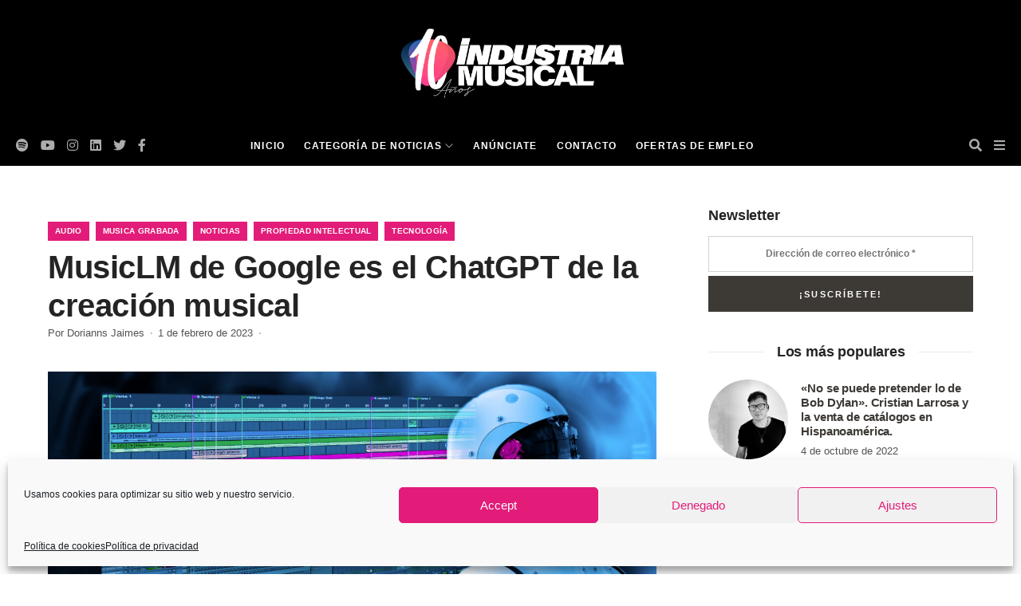

--- FILE ---
content_type: text/html; charset=UTF-8
request_url: https://industriamusical.com/musiclm-de-google-es-el-chatgpt-de-la-creacion-musical/
body_size: 18174
content:
<!DOCTYPE html>
<html lang="es_ES">
<head>
<meta charset="UTF-8">
<meta http-equiv="x-ua-compatible" content="ie=edge">
<meta name="viewport" content="width=device-width, initial-scale=1, maximum-scale=1">
<title>MusicLM de Google es el ChatGPT de la creación musical - IndustriaMusical.com</title>
<style>img:is([sizes="auto" i], [sizes^="auto," i]) { contain-intrinsic-size: 3000px 1500px }</style>
<!-- All in One SEO 4.7.0 - aioseo.com -->
<meta name="description" content="Los investigadores de Google han creado una Inteligencia Artificial capaz de generar música a partir de indicaciones de texto, tal como ChatGPT. El modelo se llama MusicLM. Un mensaje de texto como &quot;una melodía relajante de violín respaldada por un riff de guitarra distorsionado&quot; generará música a 24 kHz durante varios minutos. El artículo publicado" />
<meta name="robots" content="max-image-preview:large" />
<link rel="canonical" href="https://industriamusical.com/musiclm-de-google-es-el-chatgpt-de-la-creacion-musical/" />
<meta name="generator" content="All in One SEO (AIOSEO) 4.7.0" />
<meta property="og:locale" content="es_ES" />
<meta property="og:site_name" content="IndustriaMusical.com - Toda la actualidad de la industria musical" />
<meta property="og:type" content="article" />
<meta property="og:title" content="MusicLM de Google es el ChatGPT de la creación musical - IndustriaMusical.com" />
<meta property="og:description" content="Los investigadores de Google han creado una Inteligencia Artificial capaz de generar música a partir de indicaciones de texto, tal como ChatGPT. El modelo se llama MusicLM. Un mensaje de texto como &quot;una melodía relajante de violín respaldada por un riff de guitarra distorsionado&quot; generará música a 24 kHz durante varios minutos. El artículo publicado" />
<meta property="og:url" content="https://industriamusical.com/musiclm-de-google-es-el-chatgpt-de-la-creacion-musical/" />
<meta property="article:published_time" content="2023-02-01T15:35:32+00:00" />
<meta property="article:modified_time" content="2023-02-01T15:35:32+00:00" />
<meta name="twitter:card" content="summary_large_image" />
<meta name="twitter:title" content="MusicLM de Google es el ChatGPT de la creación musical - IndustriaMusical.com" />
<meta name="twitter:description" content="Los investigadores de Google han creado una Inteligencia Artificial capaz de generar música a partir de indicaciones de texto, tal como ChatGPT. El modelo se llama MusicLM. Un mensaje de texto como &quot;una melodía relajante de violín respaldada por un riff de guitarra distorsionado&quot; generará música a 24 kHz durante varios minutos. El artículo publicado" />
<script type="application/ld+json" class="aioseo-schema">
{"@context":"https:\/\/schema.org","@graph":[{"@type":"BlogPosting","@id":"https:\/\/industriamusical.com\/musiclm-de-google-es-el-chatgpt-de-la-creacion-musical\/#blogposting","name":"MusicLM de Google es el ChatGPT de la creaci\u00f3n musical - IndustriaMusical.com","headline":"MusicLM de Google es el ChatGPT de la creaci\u00f3n musical","author":{"@id":"https:\/\/industriamusical.com\/author\/diego\/#author"},"publisher":{"@id":"https:\/\/industriamusical.com\/#organization"},"image":{"@type":"ImageObject","url":"https:\/\/industriamusical.com\/wp-content\/uploads\/2023\/01\/Musica__IA.png","width":1240,"height":710},"datePublished":"2023-02-01T15:35:32+02:00","dateModified":"2023-02-01T15:35:32+02:00","inLanguage":"es-ES","mainEntityOfPage":{"@id":"https:\/\/industriamusical.com\/musiclm-de-google-es-el-chatgpt-de-la-creacion-musical\/#webpage"},"isPartOf":{"@id":"https:\/\/industriamusical.com\/musiclm-de-google-es-el-chatgpt-de-la-creacion-musical\/#webpage"},"articleSection":"Audio, musica grabada, Noticias, Propiedad Intelectual, Tecnolog\u00eda, chatGPT, Google, inteligencia artificial, musica grabada, Negocio"},{"@type":"BreadcrumbList","@id":"https:\/\/industriamusical.com\/musiclm-de-google-es-el-chatgpt-de-la-creacion-musical\/#breadcrumblist","itemListElement":[{"@type":"ListItem","@id":"https:\/\/industriamusical.com\/#listItem","position":1,"name":"Hogar","item":"https:\/\/industriamusical.com\/","nextItem":"https:\/\/industriamusical.com\/musiclm-de-google-es-el-chatgpt-de-la-creacion-musical\/#listItem"},{"@type":"ListItem","@id":"https:\/\/industriamusical.com\/musiclm-de-google-es-el-chatgpt-de-la-creacion-musical\/#listItem","position":2,"name":"MusicLM de Google es el ChatGPT de la creaci\u00f3n musical","previousItem":"https:\/\/industriamusical.com\/#listItem"}]},{"@type":"Organization","@id":"https:\/\/industriamusical.com\/#organization","name":"IndustriaMusical.com","description":"Toda la actualidad de la industria musical","url":"https:\/\/industriamusical.com\/"},{"@type":"Person","@id":"https:\/\/industriamusical.com\/author\/diego\/#author","url":"https:\/\/industriamusical.com\/author\/diego\/","name":"Dorianns Jaimes","image":{"@type":"ImageObject","@id":"https:\/\/industriamusical.com\/musiclm-de-google-es-el-chatgpt-de-la-creacion-musical\/#authorImage","url":"https:\/\/secure.gravatar.com\/avatar\/3106d4abd23042750f3045d826d791d201616d49d4284f3c5949f34ff8b7acd2?s=96&d=mm&r=g","width":96,"height":96,"caption":"Dorianns Jaimes"}},{"@type":"WebPage","@id":"https:\/\/industriamusical.com\/musiclm-de-google-es-el-chatgpt-de-la-creacion-musical\/#webpage","url":"https:\/\/industriamusical.com\/musiclm-de-google-es-el-chatgpt-de-la-creacion-musical\/","name":"MusicLM de Google es el ChatGPT de la creaci\u00f3n musical - IndustriaMusical.com","description":"Los investigadores de Google han creado una Inteligencia Artificial capaz de generar m\u00fasica a partir de indicaciones de texto, tal como ChatGPT. El modelo se llama MusicLM. Un mensaje de texto como \"una melod\u00eda relajante de viol\u00edn respaldada por un riff de guitarra distorsionado\" generar\u00e1 m\u00fasica a 24 kHz durante varios minutos. El art\u00edculo publicado","inLanguage":"es-ES","isPartOf":{"@id":"https:\/\/industriamusical.com\/#website"},"breadcrumb":{"@id":"https:\/\/industriamusical.com\/musiclm-de-google-es-el-chatgpt-de-la-creacion-musical\/#breadcrumblist"},"author":{"@id":"https:\/\/industriamusical.com\/author\/diego\/#author"},"creator":{"@id":"https:\/\/industriamusical.com\/author\/diego\/#author"},"image":{"@type":"ImageObject","url":"https:\/\/industriamusical.com\/wp-content\/uploads\/2023\/01\/Musica__IA.png","@id":"https:\/\/industriamusical.com\/musiclm-de-google-es-el-chatgpt-de-la-creacion-musical\/#mainImage","width":1240,"height":710},"primaryImageOfPage":{"@id":"https:\/\/industriamusical.com\/musiclm-de-google-es-el-chatgpt-de-la-creacion-musical\/#mainImage"},"datePublished":"2023-02-01T15:35:32+02:00","dateModified":"2023-02-01T15:35:32+02:00"},{"@type":"WebSite","@id":"https:\/\/industriamusical.com\/#website","url":"https:\/\/industriamusical.com\/","name":"IndustriaMusical.com","description":"Toda la actualidad de la industria musical","inLanguage":"es-ES","publisher":{"@id":"https:\/\/industriamusical.com\/#organization"}}]}
</script>
<!-- All in One SEO -->
<!-- This site is optimized with the Yoast SEO plugin v19.13 - https://yoast.com/wordpress/plugins/seo/ -->
<title>MusicLM de Google es el ChatGPT de la creación musical - IndustriaMusical.com</title>
<link rel="canonical" href="https://industriamusical.com/musiclm-de-google-es-el-chatgpt-de-la-creacion-musical/" />
<meta property="og:locale" content="es_ES" />
<meta property="og:type" content="article" />
<meta property="og:title" content="MusicLM de Google es el ChatGPT de la creación musical - IndustriaMusical.com" />
<meta property="og:description" content="Los investigadores de Google han creado una Inteligencia Artificial capaz de generar música a partir de indicaciones de texto, tal como ChatGPT. El modelo se llama MusicLM. Un mensaje de texto como «una melodía relajante de violín respaldada por un riff de guitarra distorsionado» generará música a 24 kHz durante varios minutos. El artículo publicado [&hellip;]" />
<meta property="og:url" content="https://industriamusical.com/musiclm-de-google-es-el-chatgpt-de-la-creacion-musical/" />
<meta property="og:site_name" content="IndustriaMusical.com" />
<meta property="article:published_time" content="2023-02-01T15:35:32+00:00" />
<meta property="og:image" content="https://industriamusical.com/wp-content/uploads/2023/01/Musica__IA.png" />
<meta property="og:image:width" content="1240" />
<meta property="og:image:height" content="710" />
<meta property="og:image:type" content="image/png" />
<meta name="author" content="Dorianns Jaimes" />
<meta name="twitter:card" content="summary_large_image" />
<meta name="twitter:label1" content="Escrito por" />
<meta name="twitter:data1" content="Dorianns Jaimes" />
<meta name="twitter:label2" content="Tiempo de lectura" />
<meta name="twitter:data2" content="2 minutos" />
<script type="application/ld+json" class="yoast-schema-graph">{"@context":"https://schema.org","@graph":[{"@type":"WebPage","@id":"https://industriamusical.com/musiclm-de-google-es-el-chatgpt-de-la-creacion-musical/","url":"https://industriamusical.com/musiclm-de-google-es-el-chatgpt-de-la-creacion-musical/","name":"MusicLM de Google es el ChatGPT de la creación musical - IndustriaMusical.com","isPartOf":{"@id":"https://industriamusical.com/#website"},"primaryImageOfPage":{"@id":"https://industriamusical.com/musiclm-de-google-es-el-chatgpt-de-la-creacion-musical/#primaryimage"},"image":{"@id":"https://industriamusical.com/musiclm-de-google-es-el-chatgpt-de-la-creacion-musical/#primaryimage"},"thumbnailUrl":"https://industriamusical.com/wp-content/uploads/2023/01/Musica__IA.png","datePublished":"2023-02-01T15:35:32+00:00","dateModified":"2023-02-01T15:35:32+00:00","author":{"@id":"https://industriamusical.com/#/schema/person/6fd6f4abdf9c30d1dc77d42f426e3517"},"breadcrumb":{"@id":"https://industriamusical.com/musiclm-de-google-es-el-chatgpt-de-la-creacion-musical/#breadcrumb"},"inLanguage":"es","potentialAction":[{"@type":"ReadAction","target":["https://industriamusical.com/musiclm-de-google-es-el-chatgpt-de-la-creacion-musical/"]}]},{"@type":"ImageObject","inLanguage":"es","@id":"https://industriamusical.com/musiclm-de-google-es-el-chatgpt-de-la-creacion-musical/#primaryimage","url":"https://industriamusical.com/wp-content/uploads/2023/01/Musica__IA.png","contentUrl":"https://industriamusical.com/wp-content/uploads/2023/01/Musica__IA.png","width":1240,"height":710},{"@type":"BreadcrumbList","@id":"https://industriamusical.com/musiclm-de-google-es-el-chatgpt-de-la-creacion-musical/#breadcrumb","itemListElement":[{"@type":"ListItem","position":1,"name":"Home","item":"https://industriamusical.com/"},{"@type":"ListItem","position":2,"name":"Noticias","item":"https://industriamusical.com/noticias/"},{"@type":"ListItem","position":3,"name":"MusicLM de Google es el ChatGPT de la creación musical"}]},{"@type":"WebSite","@id":"https://industriamusical.com/#website","url":"https://industriamusical.com/","name":"IndustriaMusical.com","description":"Toda la actualidad de la industria musical","potentialAction":[{"@type":"SearchAction","target":{"@type":"EntryPoint","urlTemplate":"https://industriamusical.com/?s={search_term_string}"},"query-input":"required name=search_term_string"}],"inLanguage":"es"},{"@type":"Person","@id":"https://industriamusical.com/#/schema/person/6fd6f4abdf9c30d1dc77d42f426e3517","name":"Dorianns Jaimes","image":{"@type":"ImageObject","inLanguage":"es","@id":"https://industriamusical.com/#/schema/person/image/","url":"https://secure.gravatar.com/avatar/3106d4abd23042750f3045d826d791d201616d49d4284f3c5949f34ff8b7acd2?s=96&d=mm&r=g","contentUrl":"https://secure.gravatar.com/avatar/3106d4abd23042750f3045d826d791d201616d49d4284f3c5949f34ff8b7acd2?s=96&d=mm&r=g","caption":"Dorianns Jaimes"},"url":"https://industriamusical.com/author/diego/"}]}</script>
<!-- / Yoast SEO plugin. -->
<link rel="alternate" type="application/rss+xml" title="IndustriaMusical.com &raquo; Feed" href="https://industriamusical.com/feed/" />
<link rel="alternate" type="application/rss+xml" title="IndustriaMusical.com &raquo; Feed de los comentarios" href="https://industriamusical.com/comments/feed/" />
<!-- <link rel='stylesheet' id='sbi_styles-css' href='https://industriamusical.com/wp-content/plugins/instagram-feed/css/sbi-styles.min.css?ver=6.1.5' type='text/css' media='all' /> -->
<!-- <link rel='stylesheet' id='wp-block-library-css' href='https://industriamusical.com/wp-includes/css/dist/block-library/style.min.css?ver=6.8.1' type='text/css' media='all' /> -->
<link rel="stylesheet" type="text/css" href="//industriamusical.com/wp-content/cache/wpfc-minified/6k0ihqfb/9y779.css" media="all"/>
<style id='classic-theme-styles-inline-css' type='text/css'>
/*! This file is auto-generated */
.wp-block-button__link{color:#fff;background-color:#32373c;border-radius:9999px;box-shadow:none;text-decoration:none;padding:calc(.667em + 2px) calc(1.333em + 2px);font-size:1.125em}.wp-block-file__button{background:#32373c;color:#fff;text-decoration:none}
</style>
<style id='global-styles-inline-css' type='text/css'>
:root{--wp--preset--aspect-ratio--square: 1;--wp--preset--aspect-ratio--4-3: 4/3;--wp--preset--aspect-ratio--3-4: 3/4;--wp--preset--aspect-ratio--3-2: 3/2;--wp--preset--aspect-ratio--2-3: 2/3;--wp--preset--aspect-ratio--16-9: 16/9;--wp--preset--aspect-ratio--9-16: 9/16;--wp--preset--color--black: #000000;--wp--preset--color--cyan-bluish-gray: #abb8c3;--wp--preset--color--white: #ffffff;--wp--preset--color--pale-pink: #f78da7;--wp--preset--color--vivid-red: #cf2e2e;--wp--preset--color--luminous-vivid-orange: #ff6900;--wp--preset--color--luminous-vivid-amber: #fcb900;--wp--preset--color--light-green-cyan: #7bdcb5;--wp--preset--color--vivid-green-cyan: #00d084;--wp--preset--color--pale-cyan-blue: #8ed1fc;--wp--preset--color--vivid-cyan-blue: #0693e3;--wp--preset--color--vivid-purple: #9b51e0;--wp--preset--gradient--vivid-cyan-blue-to-vivid-purple: linear-gradient(135deg,rgba(6,147,227,1) 0%,rgb(155,81,224) 100%);--wp--preset--gradient--light-green-cyan-to-vivid-green-cyan: linear-gradient(135deg,rgb(122,220,180) 0%,rgb(0,208,130) 100%);--wp--preset--gradient--luminous-vivid-amber-to-luminous-vivid-orange: linear-gradient(135deg,rgba(252,185,0,1) 0%,rgba(255,105,0,1) 100%);--wp--preset--gradient--luminous-vivid-orange-to-vivid-red: linear-gradient(135deg,rgba(255,105,0,1) 0%,rgb(207,46,46) 100%);--wp--preset--gradient--very-light-gray-to-cyan-bluish-gray: linear-gradient(135deg,rgb(238,238,238) 0%,rgb(169,184,195) 100%);--wp--preset--gradient--cool-to-warm-spectrum: linear-gradient(135deg,rgb(74,234,220) 0%,rgb(151,120,209) 20%,rgb(207,42,186) 40%,rgb(238,44,130) 60%,rgb(251,105,98) 80%,rgb(254,248,76) 100%);--wp--preset--gradient--blush-light-purple: linear-gradient(135deg,rgb(255,206,236) 0%,rgb(152,150,240) 100%);--wp--preset--gradient--blush-bordeaux: linear-gradient(135deg,rgb(254,205,165) 0%,rgb(254,45,45) 50%,rgb(107,0,62) 100%);--wp--preset--gradient--luminous-dusk: linear-gradient(135deg,rgb(255,203,112) 0%,rgb(199,81,192) 50%,rgb(65,88,208) 100%);--wp--preset--gradient--pale-ocean: linear-gradient(135deg,rgb(255,245,203) 0%,rgb(182,227,212) 50%,rgb(51,167,181) 100%);--wp--preset--gradient--electric-grass: linear-gradient(135deg,rgb(202,248,128) 0%,rgb(113,206,126) 100%);--wp--preset--gradient--midnight: linear-gradient(135deg,rgb(2,3,129) 0%,rgb(40,116,252) 100%);--wp--preset--font-size--small: 13px;--wp--preset--font-size--medium: 20px;--wp--preset--font-size--large: 36px;--wp--preset--font-size--x-large: 42px;--wp--preset--spacing--20: 0.44rem;--wp--preset--spacing--30: 0.67rem;--wp--preset--spacing--40: 1rem;--wp--preset--spacing--50: 1.5rem;--wp--preset--spacing--60: 2.25rem;--wp--preset--spacing--70: 3.38rem;--wp--preset--spacing--80: 5.06rem;--wp--preset--shadow--natural: 6px 6px 9px rgba(0, 0, 0, 0.2);--wp--preset--shadow--deep: 12px 12px 50px rgba(0, 0, 0, 0.4);--wp--preset--shadow--sharp: 6px 6px 0px rgba(0, 0, 0, 0.2);--wp--preset--shadow--outlined: 6px 6px 0px -3px rgba(255, 255, 255, 1), 6px 6px rgba(0, 0, 0, 1);--wp--preset--shadow--crisp: 6px 6px 0px rgba(0, 0, 0, 1);}:where(.is-layout-flex){gap: 0.5em;}:where(.is-layout-grid){gap: 0.5em;}body .is-layout-flex{display: flex;}.is-layout-flex{flex-wrap: wrap;align-items: center;}.is-layout-flex > :is(*, div){margin: 0;}body .is-layout-grid{display: grid;}.is-layout-grid > :is(*, div){margin: 0;}:where(.wp-block-columns.is-layout-flex){gap: 2em;}:where(.wp-block-columns.is-layout-grid){gap: 2em;}:where(.wp-block-post-template.is-layout-flex){gap: 1.25em;}:where(.wp-block-post-template.is-layout-grid){gap: 1.25em;}.has-black-color{color: var(--wp--preset--color--black) !important;}.has-cyan-bluish-gray-color{color: var(--wp--preset--color--cyan-bluish-gray) !important;}.has-white-color{color: var(--wp--preset--color--white) !important;}.has-pale-pink-color{color: var(--wp--preset--color--pale-pink) !important;}.has-vivid-red-color{color: var(--wp--preset--color--vivid-red) !important;}.has-luminous-vivid-orange-color{color: var(--wp--preset--color--luminous-vivid-orange) !important;}.has-luminous-vivid-amber-color{color: var(--wp--preset--color--luminous-vivid-amber) !important;}.has-light-green-cyan-color{color: var(--wp--preset--color--light-green-cyan) !important;}.has-vivid-green-cyan-color{color: var(--wp--preset--color--vivid-green-cyan) !important;}.has-pale-cyan-blue-color{color: var(--wp--preset--color--pale-cyan-blue) !important;}.has-vivid-cyan-blue-color{color: var(--wp--preset--color--vivid-cyan-blue) !important;}.has-vivid-purple-color{color: var(--wp--preset--color--vivid-purple) !important;}.has-black-background-color{background-color: var(--wp--preset--color--black) !important;}.has-cyan-bluish-gray-background-color{background-color: var(--wp--preset--color--cyan-bluish-gray) !important;}.has-white-background-color{background-color: var(--wp--preset--color--white) !important;}.has-pale-pink-background-color{background-color: var(--wp--preset--color--pale-pink) !important;}.has-vivid-red-background-color{background-color: var(--wp--preset--color--vivid-red) !important;}.has-luminous-vivid-orange-background-color{background-color: var(--wp--preset--color--luminous-vivid-orange) !important;}.has-luminous-vivid-amber-background-color{background-color: var(--wp--preset--color--luminous-vivid-amber) !important;}.has-light-green-cyan-background-color{background-color: var(--wp--preset--color--light-green-cyan) !important;}.has-vivid-green-cyan-background-color{background-color: var(--wp--preset--color--vivid-green-cyan) !important;}.has-pale-cyan-blue-background-color{background-color: var(--wp--preset--color--pale-cyan-blue) !important;}.has-vivid-cyan-blue-background-color{background-color: var(--wp--preset--color--vivid-cyan-blue) !important;}.has-vivid-purple-background-color{background-color: var(--wp--preset--color--vivid-purple) !important;}.has-black-border-color{border-color: var(--wp--preset--color--black) !important;}.has-cyan-bluish-gray-border-color{border-color: var(--wp--preset--color--cyan-bluish-gray) !important;}.has-white-border-color{border-color: var(--wp--preset--color--white) !important;}.has-pale-pink-border-color{border-color: var(--wp--preset--color--pale-pink) !important;}.has-vivid-red-border-color{border-color: var(--wp--preset--color--vivid-red) !important;}.has-luminous-vivid-orange-border-color{border-color: var(--wp--preset--color--luminous-vivid-orange) !important;}.has-luminous-vivid-amber-border-color{border-color: var(--wp--preset--color--luminous-vivid-amber) !important;}.has-light-green-cyan-border-color{border-color: var(--wp--preset--color--light-green-cyan) !important;}.has-vivid-green-cyan-border-color{border-color: var(--wp--preset--color--vivid-green-cyan) !important;}.has-pale-cyan-blue-border-color{border-color: var(--wp--preset--color--pale-cyan-blue) !important;}.has-vivid-cyan-blue-border-color{border-color: var(--wp--preset--color--vivid-cyan-blue) !important;}.has-vivid-purple-border-color{border-color: var(--wp--preset--color--vivid-purple) !important;}.has-vivid-cyan-blue-to-vivid-purple-gradient-background{background: var(--wp--preset--gradient--vivid-cyan-blue-to-vivid-purple) !important;}.has-light-green-cyan-to-vivid-green-cyan-gradient-background{background: var(--wp--preset--gradient--light-green-cyan-to-vivid-green-cyan) !important;}.has-luminous-vivid-amber-to-luminous-vivid-orange-gradient-background{background: var(--wp--preset--gradient--luminous-vivid-amber-to-luminous-vivid-orange) !important;}.has-luminous-vivid-orange-to-vivid-red-gradient-background{background: var(--wp--preset--gradient--luminous-vivid-orange-to-vivid-red) !important;}.has-very-light-gray-to-cyan-bluish-gray-gradient-background{background: var(--wp--preset--gradient--very-light-gray-to-cyan-bluish-gray) !important;}.has-cool-to-warm-spectrum-gradient-background{background: var(--wp--preset--gradient--cool-to-warm-spectrum) !important;}.has-blush-light-purple-gradient-background{background: var(--wp--preset--gradient--blush-light-purple) !important;}.has-blush-bordeaux-gradient-background{background: var(--wp--preset--gradient--blush-bordeaux) !important;}.has-luminous-dusk-gradient-background{background: var(--wp--preset--gradient--luminous-dusk) !important;}.has-pale-ocean-gradient-background{background: var(--wp--preset--gradient--pale-ocean) !important;}.has-electric-grass-gradient-background{background: var(--wp--preset--gradient--electric-grass) !important;}.has-midnight-gradient-background{background: var(--wp--preset--gradient--midnight) !important;}.has-small-font-size{font-size: var(--wp--preset--font-size--small) !important;}.has-medium-font-size{font-size: var(--wp--preset--font-size--medium) !important;}.has-large-font-size{font-size: var(--wp--preset--font-size--large) !important;}.has-x-large-font-size{font-size: var(--wp--preset--font-size--x-large) !important;}
:where(.wp-block-post-template.is-layout-flex){gap: 1.25em;}:where(.wp-block-post-template.is-layout-grid){gap: 1.25em;}
:where(.wp-block-columns.is-layout-flex){gap: 2em;}:where(.wp-block-columns.is-layout-grid){gap: 2em;}
:root :where(.wp-block-pullquote){font-size: 1.5em;line-height: 1.6;}
</style>
<!-- <link rel='stylesheet' id='contact-form-7-css' href='https://industriamusical.com/wp-content/plugins/contact-form-7/includes/css/styles.css?ver=5.7.2' type='text/css' media='all' /> -->
<!-- <link rel='stylesheet' id='cmplz-general-css' href='https://industriamusical.com/wp-content/plugins/complianz-gdpr/assets/css/cookieblocker.min.css?ver=6.3.9' type='text/css' media='all' /> -->
<!-- <link rel='stylesheet' id='industria-style-css' href='https://industriamusical.com/wp-content/themes/industriamusical/style.css?ver=6.8.1' type='text/css' media='all' /> -->
<!-- <link rel='stylesheet' id='industria-plantilla-bootstrap-css' href='https://industriamusical.com/wp-content/themes/industriamusical/assets/css/bootstrap.min.css?ver=6.8.1' type='text/css' media='all' /> -->
<!-- <link rel='stylesheet' id='industria-plantilla-all-css' href='https://industriamusical.com/wp-content/themes/industriamusical/assets/css/all.min.css?ver=6.8.1' type='text/css' media='all' /> -->
<!-- <link rel='stylesheet' id='industria-plantilla-select-css' href='https://industriamusical.com/wp-content/themes/industriamusical/css/select2.min.css?ver=6.8.1' type='text/css' media='all' /> -->
<!-- <link rel='stylesheet' id='industria-plantilla-css-css' href='https://industriamusical.com/wp-content/themes/industriamusical/assets/css/style.css?ver=6.8.1' type='text/css' media='all' /> -->
<!-- <link rel='stylesheet' id='industria-aos-css-css' href='https://industriamusical.com/wp-content/themes/industriamusical/css/aos.css?ver=6.8.1' type='text/css' media='all' /> -->
<!-- <link rel='stylesheet' id='industria-amm-css' href='https://industriamusical.com/wp-content/themes/industriamusical/css/amm.css?ver=6.8.1' type='text/css' media='all' /> -->
<!-- <link rel='stylesheet' id='industria-custom-css' href='https://industriamusical.com/wp-content/themes/industriamusical/css/custom.css?ver=6.8.1' type='text/css' media='all' /> -->
<link rel="stylesheet" type="text/css" href="//industriamusical.com/wp-content/cache/wpfc-minified/ottrqgs/hgaxp.css" media="all"/>
<script src='//industriamusical.com/wp-content/cache/wpfc-minified/kz8jn40o/4l4rb.js' type="text/javascript"></script>
<!-- <script type="text/javascript" src="https://industriamusical.com/wp-content/plugins/google-analytics-for-wordpress/assets/js/frontend-gtag.min.js?ver=8.22.0" id="monsterinsights-frontend-script-js"></script> -->
<script data-cfasync="false" data-wpfc-render="false" type="text/javascript" id='monsterinsights-frontend-script-js-extra'>/* <![CDATA[ */
var monsterinsights_frontend = {"js_events_tracking":"true","download_extensions":"doc,pdf,ppt,zip,xls,docx,pptx,xlsx","inbound_paths":"[{\"path\":\"\\\/go\\\/\",\"label\":\"affiliate\"},{\"path\":\"\\\/recommend\\\/\",\"label\":\"affiliate\"}]","home_url":"https:\/\/industriamusical.com","hash_tracking":"false","v4_id":"G-SCZ490F40J"};/* ]]> */
</script>
<script src='//industriamusical.com/wp-content/cache/wpfc-minified/1cxotejb/hgaxp.js' type="text/javascript"></script>
<!-- <script type="text/javascript" src="https://industriamusical.com/wp-includes/js/jquery/jquery.min.js?ver=3.7.1" id="jquery-core-js"></script> -->
<!-- <script type="text/javascript" src="https://industriamusical.com/wp-includes/js/jquery/jquery-migrate.min.js?ver=3.4.1" id="jquery-migrate-js"></script> -->
<link rel="https://api.w.org/" href="https://industriamusical.com/wp-json/" /><link rel="alternate" title="JSON" type="application/json" href="https://industriamusical.com/wp-json/wp/v2/posts/44432" /><link rel="EditURI" type="application/rsd+xml" title="RSD" href="https://industriamusical.com/xmlrpc.php?rsd" />
<meta name="generator" content="WordPress 6.8.1" />
<link rel='shortlink' href='https://industriamusical.com/?p=44432' />
<link rel="alternate" title="oEmbed (JSON)" type="application/json+oembed" href="https://industriamusical.com/wp-json/oembed/1.0/embed?url=https%3A%2F%2Findustriamusical.com%2Fmusiclm-de-google-es-el-chatgpt-de-la-creacion-musical%2F" />
<link rel="alternate" title="oEmbed (XML)" type="text/xml+oembed" href="https://industriamusical.com/wp-json/oembed/1.0/embed?url=https%3A%2F%2Findustriamusical.com%2Fmusiclm-de-google-es-el-chatgpt-de-la-creacion-musical%2F&#038;format=xml" />
<style>.cmplz-hidden{display:none!important;}</style><link rel="apple-touch-icon" sizes="180x180" href="/wp-content/uploads/fbrfg/apple-touch-icon.png">
<link rel="icon" type="image/png" sizes="32x32" href="/wp-content/uploads/fbrfg/favicon-32x32.png">
<link rel="icon" type="image/png" sizes="16x16" href="/wp-content/uploads/fbrfg/favicon-16x16.png">
<link rel="manifest" href="/wp-content/uploads/fbrfg/site.webmanifest">
<link rel="mask-icon" href="/wp-content/uploads/fbrfg/safari-pinned-tab.svg" color="#5bbad5">
<link rel="shortcut icon" href="/wp-content/uploads/fbrfg/favicon.ico">
<meta name="msapplication-TileColor" content="#da532c">
<meta name="msapplication-config" content="/wp-content/uploads/fbrfg/browserconfig.xml">
<meta name="theme-color" content="#ffffff"><style id="wpforms-css-vars-root">
:root {
--wpforms-field-border-radius: 3px;
--wpforms-field-border-style: solid;
--wpforms-field-border-size: 1px;
--wpforms-field-background-color: #ffffff;
--wpforms-field-border-color: rgba( 0, 0, 0, 0.25 );
--wpforms-field-border-color-spare: rgba( 0, 0, 0, 0.25 );
--wpforms-field-text-color: rgba( 0, 0, 0, 0.7 );
--wpforms-field-menu-color: #ffffff;
--wpforms-label-color: rgba( 0, 0, 0, 0.85 );
--wpforms-label-sublabel-color: rgba( 0, 0, 0, 0.55 );
--wpforms-label-error-color: #d63637;
--wpforms-button-border-radius: 3px;
--wpforms-button-border-style: none;
--wpforms-button-border-size: 1px;
--wpforms-button-background-color: #066aab;
--wpforms-button-border-color: #066aab;
--wpforms-button-text-color: #ffffff;
--wpforms-page-break-color: #066aab;
--wpforms-background-image: none;
--wpforms-background-position: center center;
--wpforms-background-repeat: no-repeat;
--wpforms-background-size: cover;
--wpforms-background-width: 100px;
--wpforms-background-height: 100px;
--wpforms-background-color: rgba( 0, 0, 0, 0 );
--wpforms-background-url: none;
--wpforms-container-padding: 0px;
--wpforms-container-border-style: none;
--wpforms-container-border-width: 1px;
--wpforms-container-border-color: #000000;
--wpforms-container-border-radius: 3px;
--wpforms-field-size-input-height: 43px;
--wpforms-field-size-input-spacing: 15px;
--wpforms-field-size-font-size: 16px;
--wpforms-field-size-line-height: 19px;
--wpforms-field-size-padding-h: 14px;
--wpforms-field-size-checkbox-size: 16px;
--wpforms-field-size-sublabel-spacing: 5px;
--wpforms-field-size-icon-size: 1;
--wpforms-label-size-font-size: 16px;
--wpforms-label-size-line-height: 19px;
--wpforms-label-size-sublabel-font-size: 14px;
--wpforms-label-size-sublabel-line-height: 17px;
--wpforms-button-size-font-size: 17px;
--wpforms-button-size-height: 41px;
--wpforms-button-size-padding-h: 15px;
--wpforms-button-size-margin-top: 10px;
--wpforms-container-shadow-size-box-shadow: none;
}
</style>        <!-- Google Tag Manager -->
<script>(function(w,d,s,l,i){w[l]=w[l]||[];w[l].push({'gtm.start':
new Date().getTime(),event:'gtm.js'});var f=d.getElementsByTagName(s)[0],
j=d.createElement(s),dl=l!='dataLayer'?'&l='+l:'';j.async=true;j.src=
'https://www.googletagmanager.com/gtm.js?id='+i+dl;f.parentNode.insertBefore(j,f);
})(window,document,'script','dataLayer','GTM-PMKCQ3D');</script>
<!-- End Google Tag Manager -->
<style>
#disqus_thread iframe:first-child, #disqus_thread iframe:last-child{
display:none !important;
}
</style>
</head>
<body data-rsssl=1 data-cmplz=1 class="wp-singular post-template-default single single-post postid-44432 single-format-standard wp-theme-industriamusical">
<!-- Google Tag Manager (noscript) -->
<noscript><iframe src="https://www.googletagmanager.com/ns.html?id=GTM-PMKCQ3D"
height="0" width="0" style="display:none;visibility:hidden"></iframe></noscript>
<!-- End Google Tag Manager (noscript) -->    <div id="page">
<header class="main-header">
<!--Header Top-->
<div id="mosttop-bar">
<div class="container">
<div class="row">
<div class="col-md-12">
<div class="bt-logo">
<a href="/"><img src="https://industriamusical.com/wp-content/themes/industriamusical/img/logo_white_big.png" alt="" title=""></a>
</div>
</div>
</div>
</div>
</div>
<!-- End Header Top -->
<!-- Header Middle -->
<div class="header-middle">
<div class="container clearfix">
<div class="row">
<div class="col-md-12">
<div class="bt_menu_wrapper">
<div class="header-social-icons">
<ul class="social-wrapper">
<li><a target="_blank" href="https://open.spotify.com/user/industriamusical.es"><i class="fab fa-spotify"></i></a></li>
<li><a target="_blank" href="https://www.youtube.com/user/industriamusicales"><i class="fab fa-youtube"></i></a></li>
<li><a target="_blank" href="https://www.instagram.com/industriamusicalcom/"><i class="fab fa-instagram"></i></a></li>
<li><a target="_blank" href="https://www.linkedin.com/company/industriamusical/"><i class="fab fa-linkedin"></i></a></li>
<li><a target="_blank" href="https://twitter.com/musicaindustria"><i class="fab fa-twitter"></i></a></li>
<li><a target="_blank" href="https://www.facebook.com/IndustriaMusicalcom"><i class="fab fa-facebook-f"></i></a></li>
</ul>
</div>
<div class="bt_mobile_logo">
<a href="/"><img src="https://industriamusical.com/wp-content/themes/industriamusical/img/logo_white_big.png" alt="" title=""></a>
</div>
<div class="bt-nav clearfix">
<!-- Main Menu -->
<div class="bt-navigation">
<ul id="menu-menu-general" class="menu"><li id="menu-item-16" class="menu-item menu-item-type-post_type menu-item-object-page menu-item-home menu-item-16"><a href="https://industriamusical.com/">Inicio</a></li>
<li id="menu-item-20" class="menu-item menu-item-type-custom menu-item-object-custom menu-item-has-children menu-item-20"><a href="#">Categoría de noticias</a>
<ul class="sub-menu">
<li id="menu-item-39231" class="menu-item menu-item-type-taxonomy menu-item-object-category current-post-ancestor current-menu-parent current-post-parent menu-item-39231"><a href="https://industriamusical.com/category/noticias/">Noticias</a></li>
<li id="menu-item-39232" class="menu-item menu-item-type-taxonomy menu-item-object-category menu-item-39232"><a href="https://industriamusical.com/category/negocio/">Negocio</a></li>
<li id="menu-item-39233" class="menu-item menu-item-type-taxonomy menu-item-object-category menu-item-39233"><a href="https://industriamusical.com/category/streaming/">Streaming</a></li>
<li id="menu-item-39234" class="menu-item menu-item-type-taxonomy menu-item-object-category menu-item-39234"><a href="https://industriamusical.com/category/directo/">Directo</a></li>
<li id="menu-item-39235" class="menu-item menu-item-type-taxonomy menu-item-object-category menu-item-39235"><a href="https://industriamusical.com/category/mercados/">Mercados</a></li>
<li id="menu-item-39236" class="menu-item menu-item-type-taxonomy menu-item-object-category menu-item-39236"><a href="https://industriamusical.com/category/business/">Business</a></li>
<li id="menu-item-39237" class="menu-item menu-item-type-taxonomy menu-item-object-category menu-item-39237"><a href="https://industriamusical.com/category/discograficas/">Discográficas</a></li>
<li id="menu-item-39238" class="menu-item menu-item-type-taxonomy menu-item-object-category menu-item-39238"><a href="https://industriamusical.com/category/financiacion-adquisiciones/">Finanzas y Adquisiciones</a></li>
<li id="menu-item-39239" class="menu-item menu-item-type-taxonomy menu-item-object-category current-post-ancestor current-menu-parent current-post-parent menu-item-39239"><a href="https://industriamusical.com/category/tecnologia/">Tecnología</a></li>
<li id="menu-item-39240" class="menu-item menu-item-type-taxonomy menu-item-object-category menu-item-39240"><a href="https://industriamusical.com/category/marketing/">Marketing</a></li>
</ul>
</li>
<li id="menu-item-39823" class="menu-item menu-item-type-post_type menu-item-object-page menu-item-39823"><a href="https://industriamusical.com/anunciate/">Anúnciate</a></li>
<li id="menu-item-18" class="menu-item menu-item-type-post_type menu-item-object-page menu-item-18"><a href="https://industriamusical.com/contacto/">Contacto</a></li>
<li id="menu-item-47571" class="menu-item menu-item-type-post_type menu-item-object-page menu-item-47571"><a href="https://industriamusical.com/ofertas-de-empleo/">Ofertas de empleo</a></li>
</ul>                           </div>
<!-- Main Menu End-->
</div>
<ul class="header-s-m">
<li class="bt_search_btn"><i class="fa fa-times"></i><i class="fa fa-search"></i></li>
<li class="bt_mb_btn sidemenuoption-open is-active"><i class="fa fa-bars"></i></li>    
</ul>
</div>
</div>
</div>
</div>
<div class="bt_search_wrapper">
<div class="container">
<div class="row">
<div class="col-md-12">
<div class="bt_search_form_wrapper">
<li id="block-7" class="widget widget_block">
<div class="wp-block-group"><div class="wp-block-group__inner-container is-layout-flow wp-block-group-is-layout-flow"><form role="search" method="get" action="https://industriamusical.com/" class="wp-block-search__button-outside wp-block-search__text-button wp-block-search"    ><label class="wp-block-search__label screen-reader-text" for="wp-block-search__input-1" >Buscar</label><div class="wp-block-search__inside-wrapper " ><input class="wp-block-search__input" id="wp-block-search__input-1" placeholder="¿Qué es lo que estás buscando?" value="" type="search" name="s" required /><button aria-label="Buscar" class="wp-block-search__button wp-element-button" type="submit" >Buscar</button></div></form></div></div>
</li>
</div>
</div>
</div>
</div>
</div>
</div>
</header>
<div id="content">
<div class="amm-mainrow single-page">
<div class="bt-blog-body bt-content-area">
<div class="container">
<div class="row">
<div class="col-md-8">
<div class="single_header_wrapper">
<div class="meta-info-bg-color">
<a class="mr-2 mb-1" href="https://industriamusical.com/category/audio/" tabindex="0">Audio</a><a class="mr-2 mb-1" href="https://industriamusical.com/category/musica-grabada/" tabindex="0">musica grabada</a><a class="mr-2 mb-1" href="https://industriamusical.com/category/noticias/" tabindex="0">Noticias</a><a class="mr-2 mb-1" href="https://industriamusical.com/category/propiedadintelectual/" tabindex="0">Propiedad Intelectual</a><a class="mr-2 mb-1" href="https://industriamusical.com/category/tecnologia/" tabindex="0">Tecnología</a>                        </div>
<h1>
MusicLM de Google es el ChatGPT de la creación musical                        </h1>
<div class="meta-info">
<ul>
<li class="post-author">Por Dorianns Jaimes</li>
<li class="post-date">1 de febrero de 2023</li>
<li class="post-view"></li>
</ul>
</div>
</div>
<div class="bt_single_content">
</div>
<div class="bt_single_feature">
<img src="https://industriamusical.com/wp-content/uploads/2023/01/Musica__IA.png" alt="image" />
</div>
<div class="bt_single_content">
<p id="tw-target-text" class="tw-data-text tw-text-large tw-ta" dir="ltr" data-placeholder="Traducción"><span class="Y2IQFc" lang="es">Los investigadores de <strong>Google</strong> han creado una Inteligencia Artificial capaz de generar música a partir de indicaciones de texto, tal como ChatGPT. </span></p>
<p class="tw-data-text tw-text-large tw-ta" dir="ltr" data-placeholder="Traducción"><span class="Y2IQFc" lang="es">El modelo se llama <strong>MusicLM</strong>. Un mensaje de texto como «una melodía relajante de violín respaldada por un riff de guitarra distorsionado» generará música a 24 kHz durante varios minutos. </span></p>
<p class="tw-data-text tw-text-large tw-ta" dir="ltr" data-placeholder="Traducción"><span class="Y2IQFc" lang="es">El artículo publicado por los investigadores dice que MusicLM supera a los modelos de generación de música anteriores tanto en calidad de audio como en adherencia al mensaje de texto. Los investigadores dicen que MusicLM también se puede entrenar tanto con texto como con una melodía, lo que significa que puede transformar melodías silbadas y tarareadas al estilo del mensaje de texto.</span></p>
<p dir="ltr" data-placeholder="Traducción">Google también ha publicado algunas muestras de música que MusicLM ha generado en función de indicaciones de texto, al igual que ChatGPT. Algunas de las indicaciones que Google ha utilizado para generar música incluyen: La banda sonora principal de un juego de arcade, de ritmo rápido y optimista, con un pegadizo riff de guitarra eléctrica.</p>
<p dir="ltr" data-placeholder="Traducción">Otro ejemplo sería: una fusión de reggaeton y música dance electrónica, con un sonido espacial y de otro mundo. Induce la experiencia de estar perdido en el espacio, y la música estaría diseñada para evocar una sensación de asombro, mientras es bailable.</p>
<p dir="ltr" data-placeholder="Traducción">Lo notable de MusicLM es que no solo puede combinar a la perfección géneros e instrumentos, sino que capta conceptos abstractos como «pegadizo» y «de otro mundo».</p>
<p dir="ltr" data-placeholder="Traducción"><strong> MusicLM</strong> también cuenta con un modo de historia, que es capaz de unir varias descripciones para crear una banda sonora que evoca ciertos sentimientos. Aún así, existen limitaciones en el modelo actual. No maneja bien las voces y tiende a depender de la repetición más de lo que lo haría la música creada por humanos.</p>
<p dir="ltr" data-placeholder="Traducción">Los investigadores de Google han estado experimentando con modelos de inteligencia artificial durante años. <strong>MusicLM no se lanzará al público</strong> debido a problemas de derechos de autor, pero ofrece una imagen de lo que la inteligencia artificial puede llegar a crear en la música.</p>
</div>
<div class="bt_single_content">
</div>
<div class="bt_tag_share">
<div class="blog-tags">
<a class="mb-1 mr-2" href="https://industriamusical.com/tag/chatgpt/">chatGPT</a><a class="mb-1 mr-2" href="https://industriamusical.com/tag/google/">Google</a><a class="mb-1 mr-2" href="https://industriamusical.com/tag/inteligencia-artificial/">inteligencia artificial</a><a class="mb-1 mr-2" href="https://industriamusical.com/tag/musica-grabada-2/">musica grabada</a><a class="mb-1 mr-2" href="https://industriamusical.com/tag/negocio/">Negocio</a>                        </div>
<div class="blog-social-list padding-sm-tb-20">
<a target="_blank" href="https://www.facebook.com/sharer/sharer.php?u=https%3A%2F%2Findustriamusical.com%2Fmusiclm-de-google-es-el-chatgpt-de-la-creacion-musical%2F" class="facebook-bg">
<i class="fab fa-facebook-f"></i>
</a>
<a target="_blank" href="https://twitter.com/intent/tweet?url=https%3A%2F%2Findustriamusical.com%2Fmusiclm-de-google-es-el-chatgpt-de-la-creacion-musical%2F&text=MusicLM de Google es el ChatGPT de la creación musical&via=" class="twitter-bg">
<i class="fab fa-twitter"></i>
</a>
<a target="_blank" href="https://www.linkedin.com/cws/share?url=https%3A%2F%2Findustriamusical.com%2Fmusiclm-de-google-es-el-chatgpt-de-la-creacion-musical%2F" class="linkedin-bg">
<i class="fab fa-linkedin-in"></i>
</a>
<a target="_blank" href="https://api.whatsapp.com/send?&text=https%3A%2F%2Findustriamusical.com%2Fmusiclm-de-google-es-el-chatgpt-de-la-creacion-musical%2F" class="whatsapp-bg">
<i class="fab fa-whatsapp"></i>
</a>
<a target="_blank" href="#" id="share-general" data-title="MusicLM de Google es el ChatGPT de la creación musical" data-url="https://industriamusical.com/musiclm-de-google-es-el-chatgpt-de-la-creacion-musical/" class="facebook-bg">
<i class="fas fa-share-alt"></i>
</a>
</div>
</div>
<div class="author_info">
<div class="author_avatar">
<img alt='' src='https://secure.gravatar.com/avatar/3106d4abd23042750f3045d826d791d201616d49d4284f3c5949f34ff8b7acd2?s=96&#038;d=mm&#038;r=g' srcset='https://secure.gravatar.com/avatar/3106d4abd23042750f3045d826d791d201616d49d4284f3c5949f34ff8b7acd2?s=192&#038;d=mm&#038;r=g 2x' class='avatar avatar-96 photo' height='96' width='96' decoding='async'/>                        </div>
<div class="author_description">
<h5 class="author_title">Dorianns Jaimes</h5>
<div class="author_bio mb-3"><p></p></div>
<div class="author_posts">
<h6>Últimos posts</h6>
<ul class="last_posts">
<li class="mb-1"><a href="https://industriamusical.com/la-comision-europea-multa-a-apple-y-meta-con-casi-e800-millones-por-presuntas-violaciones-de-la-dma/">La Comisión Europea multa a Apple y Meta con casi €800 millones por presuntas violaciones de la DMA</a></li><li class="mb-1"><a href="https://industriamusical.com/hybe-latin-america-ytelemundo-lanzan-competencia-musical-pase-a-la-fama/">Hybe Latin America y Telemundo lanzan competencia musical “Pase a la Fama”</a></li><li class="mb-1"><a href="https://industriamusical.com/youtube-music-ahora-permitira-compartir-letras-desde-la-aplicacion/">YouTube Music ahora permitirá compartir letras desde la aplicación</a></li>                                </ul>
</div>
</div>
</div>
</div>
<div class="col-md-4 bt_sidebar">
<div class="sidebar">
<div class="d-flex">
<div class="bt_widget_area">
<h4 class="bt_widget_title">Newsletter</h4>
<div class="bt_widget_content">
<div class="bt_newsletter">
<div class="wpcf7 no-js" id="wpcf7-f43656-o1" lang="es-ES" dir="ltr">
<div class="screen-reader-response"><p role="status" aria-live="polite" aria-atomic="true"></p> <ul></ul></div>
<form action="/musiclm-de-google-es-el-chatgpt-de-la-creacion-musical/#wpcf7-f43656-o1" method="post" class="wpcf7-form init mailchimp-ext-0.5.72" aria-label="Formulario de contacto" novalidate="novalidate" data-status="init">
<div style="display: none;">
<input type="hidden" name="_wpcf7" value="43656" />
<input type="hidden" name="_wpcf7_version" value="5.7.2" />
<input type="hidden" name="_wpcf7_locale" value="es_ES" />
<input type="hidden" name="_wpcf7_unit_tag" value="wpcf7-f43656-o1" />
<input type="hidden" name="_wpcf7_container_post" value="0" />
<input type="hidden" name="_wpcf7_posted_data_hash" value="" />
</div>
<p><span class="wpcf7-form-control-wrap" data-name="email"><input size="40" class="wpcf7-form-control wpcf7-text wpcf7-email wpcf7-validates-as-required wpcf7-validates-as-email" aria-required="true" aria-invalid="false" placeholder="Dirección de correo electrónico *" value="" type="email" name="email" /></span><br />
<input class="wpcf7-form-control has-spinner wpcf7-submit" type="submit" value="¡SUSCRÍBETE!" />
</p><div class="wpcf7-response-output" aria-hidden="true"></div><p style="display: none !important"><span class="wpcf7-form-control-wrap referer-page"><input type="hidden" name="referer-page" value="http://Direct%20Visit" data-value="http://Direct%20Visit" class="wpcf7-form-control wpcf7-text referer-page" aria-invalid="false"></span></p>
<!-- Chimpmatic extension by Renzo Johnson --></form></div>
</div>
</div>
</div>
</div>
<div class="single-sidebar recent-post-widget">
<div class="title mb-4">
<h3>Los más populares</h3>
</div>
<div class="recent-post-wrapper">
<div class="bt_article_list">
<div class="post-outer">
<div class="post-inner">
<div class="post-thumbnail thumbnail-redond"> <img src="https://industriamusical.com/wp-content/uploads/2022/10/IMG_6334-scaled.jpg" alt="image"> <a href="https://industriamusical.com/no-se-puede-pretender-lo-de-bob-dylan-cristian-larrosa-y-la-venta-de-catalogos-en-hispanoamerica/"></a></div>
</div>
<div class="post-inner">
<div class="entry-header">
<h2 class="entry-title"> <a href="https://industriamusical.com/no-se-puede-pretender-lo-de-bob-dylan-cristian-larrosa-y-la-venta-de-catalogos-en-hispanoamerica/">«No se puede pretender lo de Bob Dylan». Cristian Larrosa y la venta de catálogos en Hispanoamérica.</a></h2>
<div class="meta-info">
<ul>
<li class="post-date">4 de octubre de 2022</li>
</ul>
</div>
</div>
</div>
</div>
</div>
<div class="bt_article_list">
<div class="post-outer">
<div class="post-inner">
<div class="post-thumbnail thumbnail-redond"> <img src="https://industriamusical.com/wp-content/uploads/2023/03/1027_kul_bime4.jpg" alt="image"> <a href="https://industriamusical.com/rosana-corbacho-me-gano-la-vida-estando-de-gira-pero-como-psicologa/"></a></div>
</div>
<div class="post-inner">
<div class="entry-header">
<h2 class="entry-title"> <a href="https://industriamusical.com/rosana-corbacho-me-gano-la-vida-estando-de-gira-pero-como-psicologa/">Rosana Corbacho: «Me gano la vida estando de gira, ¡pero como Psicóloga!</a></h2>
<div class="meta-info">
<ul>
<li class="post-date">30 de marzo de 2023</li>
</ul>
</div>
</div>
</div>
</div>
</div>
<div class="bt_article_list">
<div class="post-outer">
<div class="post-inner">
<div class="post-thumbnail thumbnail-redond"> <img src="https://industriamusical.com/wp-content/uploads/2022/12/Tomorrowland_Brasil.jpg" alt="image"> <a href="https://industriamusical.com/tomorrowland-regresara-a-brazil-en-2023/"></a></div>
</div>
<div class="post-inner">
<div class="entry-header">
<h2 class="entry-title"> <a href="https://industriamusical.com/tomorrowland-regresara-a-brazil-en-2023/">Tomorrowland regresará a Brazil en 2023</a></h2>
<div class="meta-info">
<ul>
<li class="post-date">30 de diciembre de 2022</li>
</ul>
</div>
</div>
</div>
</div>
</div>
</div>
</div>        
<div class="mb-4">
</div>
</div>
</div>
</div>
</div>
</div>
</div>
    <!-- final #content -->
</div>
<footer class="footer-area">
<div class="footer_insta">
<div class="container">
<div class="row">
<div class="col-md-12">
<div id="sb_instagram"  class="sbi sbi_mob_col_1 sbi_tab_col_2 sbi_col_6 sbi_width_resp" style="padding-bottom: 10px;width: 100%;" data-feedid="*1"  data-res="auto" data-cols="6" data-colsmobile="1" data-colstablet="2" data-num="6" data-nummobile="" data-shortcode-atts="{}"  data-postid="44432" data-locatornonce="dc90a6f857" data-sbi-flags="favorLocal,gdpr">
<div id="sbi_images"  style="padding: 5px;">
<div class="sbi_item sbi_type_image sbi_new sbi_transition" id="sbi_17943578258793971" data-date="1733243109">
<div class="sbi_photo_wrap">
<a class="sbi_photo" href="https://www.instagram.com/p/DDH3HPVx1s7/" target="_blank" rel="noopener nofollow" data-full-res="https://scontent-dus1-1.cdninstagram.com/v/t51.29350-15/468955391_1290733825284541_4104907531400702728_n.jpg?_nc_cat=109&#038;ccb=1-7&#038;_nc_sid=18de74&#038;_nc_ohc=jdAzLmvXX8wQ7kNvgGlsCCH&#038;_nc_zt=23&#038;_nc_ht=scontent-dus1-1.cdninstagram.com&#038;edm=ANo9K5cEAAAA&#038;_nc_gid=AoM7g9vUChIPIj5y790acxs&#038;oh=00_AYDN6NPGVyN9fs89i1dM8NSmBKMHkvEKTqNfon-WE4TJ1A&#038;oe=67562161" data-img-src-set="{&quot;d&quot;:&quot;https:\/\/scontent-dus1-1.cdninstagram.com\/v\/t51.29350-15\/468955391_1290733825284541_4104907531400702728_n.jpg?_nc_cat=109&amp;ccb=1-7&amp;_nc_sid=18de74&amp;_nc_ohc=jdAzLmvXX8wQ7kNvgGlsCCH&amp;_nc_zt=23&amp;_nc_ht=scontent-dus1-1.cdninstagram.com&amp;edm=ANo9K5cEAAAA&amp;_nc_gid=AoM7g9vUChIPIj5y790acxs&amp;oh=00_AYDN6NPGVyN9fs89i1dM8NSmBKMHkvEKTqNfon-WE4TJ1A&amp;oe=67562161&quot;,&quot;150&quot;:&quot;https:\/\/scontent-dus1-1.cdninstagram.com\/v\/t51.29350-15\/468955391_1290733825284541_4104907531400702728_n.jpg?_nc_cat=109&amp;ccb=1-7&amp;_nc_sid=18de74&amp;_nc_ohc=jdAzLmvXX8wQ7kNvgGlsCCH&amp;_nc_zt=23&amp;_nc_ht=scontent-dus1-1.cdninstagram.com&amp;edm=ANo9K5cEAAAA&amp;_nc_gid=AoM7g9vUChIPIj5y790acxs&amp;oh=00_AYDN6NPGVyN9fs89i1dM8NSmBKMHkvEKTqNfon-WE4TJ1A&amp;oe=67562161&quot;,&quot;320&quot;:&quot;https:\/\/scontent-dus1-1.cdninstagram.com\/v\/t51.29350-15\/468955391_1290733825284541_4104907531400702728_n.jpg?_nc_cat=109&amp;ccb=1-7&amp;_nc_sid=18de74&amp;_nc_ohc=jdAzLmvXX8wQ7kNvgGlsCCH&amp;_nc_zt=23&amp;_nc_ht=scontent-dus1-1.cdninstagram.com&amp;edm=ANo9K5cEAAAA&amp;_nc_gid=AoM7g9vUChIPIj5y790acxs&amp;oh=00_AYDN6NPGVyN9fs89i1dM8NSmBKMHkvEKTqNfon-WE4TJ1A&amp;oe=67562161&quot;,&quot;640&quot;:&quot;https:\/\/scontent-dus1-1.cdninstagram.com\/v\/t51.29350-15\/468955391_1290733825284541_4104907531400702728_n.jpg?_nc_cat=109&amp;ccb=1-7&amp;_nc_sid=18de74&amp;_nc_ohc=jdAzLmvXX8wQ7kNvgGlsCCH&amp;_nc_zt=23&amp;_nc_ht=scontent-dus1-1.cdninstagram.com&amp;edm=ANo9K5cEAAAA&amp;_nc_gid=AoM7g9vUChIPIj5y790acxs&amp;oh=00_AYDN6NPGVyN9fs89i1dM8NSmBKMHkvEKTqNfon-WE4TJ1A&amp;oe=67562161&quot;}">
<span class="sbi-screenreader">Según reporta DMN, los jueces del circuito Sri Sr</span>
<img src="https://industriamusical.com/wp-content/plugins/instagram-feed/img/placeholder.png" alt="Según reporta DMN, los jueces del circuito Sri Srinivasan, Neomi Rao y Douglas Ginsburg anunciarán antes del 6 de diciembre, si ratifican la ley que obliga a ByteDance a vender TikTok en EEUU antes del 19 de enero o enfrentarse a una prohibición nacional. Actualmente, la corte está evaluando los desafíos legales presentados por TikTok y sus usuarios contra la prohibición.
LINK EN BIO
#derechosdelibreexpresión #prohibiciónnacional 
#desafíoslegales #bytedance">
</a>
</div>
</div><div class="sbi_item sbi_type_image sbi_new sbi_transition" id="sbi_17927367716986249" data-date="1733151823">
<div class="sbi_photo_wrap">
<a class="sbi_photo" href="https://www.instagram.com/p/DDFJAASxfXX/" target="_blank" rel="noopener nofollow" data-full-res="https://scontent-dus1-1.cdninstagram.com/v/t51.29350-15/469080188_922314372829696_8893728639245918976_n.jpg?_nc_cat=104&#038;ccb=1-7&#038;_nc_sid=18de74&#038;_nc_ohc=D_NTejSlFDMQ7kNvgH9kEGJ&#038;_nc_zt=23&#038;_nc_ht=scontent-dus1-1.cdninstagram.com&#038;edm=ANo9K5cEAAAA&#038;_nc_gid=AoM7g9vUChIPIj5y790acxs&#038;oh=00_AYCho64v964hIS7fENtWRJsJTWeJOUCb3PRYJtSqVMzG-Q&#038;oe=675620A4" data-img-src-set="{&quot;d&quot;:&quot;https:\/\/scontent-dus1-1.cdninstagram.com\/v\/t51.29350-15\/469080188_922314372829696_8893728639245918976_n.jpg?_nc_cat=104&amp;ccb=1-7&amp;_nc_sid=18de74&amp;_nc_ohc=D_NTejSlFDMQ7kNvgH9kEGJ&amp;_nc_zt=23&amp;_nc_ht=scontent-dus1-1.cdninstagram.com&amp;edm=ANo9K5cEAAAA&amp;_nc_gid=AoM7g9vUChIPIj5y790acxs&amp;oh=00_AYCho64v964hIS7fENtWRJsJTWeJOUCb3PRYJtSqVMzG-Q&amp;oe=675620A4&quot;,&quot;150&quot;:&quot;https:\/\/scontent-dus1-1.cdninstagram.com\/v\/t51.29350-15\/469080188_922314372829696_8893728639245918976_n.jpg?_nc_cat=104&amp;ccb=1-7&amp;_nc_sid=18de74&amp;_nc_ohc=D_NTejSlFDMQ7kNvgH9kEGJ&amp;_nc_zt=23&amp;_nc_ht=scontent-dus1-1.cdninstagram.com&amp;edm=ANo9K5cEAAAA&amp;_nc_gid=AoM7g9vUChIPIj5y790acxs&amp;oh=00_AYCho64v964hIS7fENtWRJsJTWeJOUCb3PRYJtSqVMzG-Q&amp;oe=675620A4&quot;,&quot;320&quot;:&quot;https:\/\/scontent-dus1-1.cdninstagram.com\/v\/t51.29350-15\/469080188_922314372829696_8893728639245918976_n.jpg?_nc_cat=104&amp;ccb=1-7&amp;_nc_sid=18de74&amp;_nc_ohc=D_NTejSlFDMQ7kNvgH9kEGJ&amp;_nc_zt=23&amp;_nc_ht=scontent-dus1-1.cdninstagram.com&amp;edm=ANo9K5cEAAAA&amp;_nc_gid=AoM7g9vUChIPIj5y790acxs&amp;oh=00_AYCho64v964hIS7fENtWRJsJTWeJOUCb3PRYJtSqVMzG-Q&amp;oe=675620A4&quot;,&quot;640&quot;:&quot;https:\/\/scontent-dus1-1.cdninstagram.com\/v\/t51.29350-15\/469080188_922314372829696_8893728639245918976_n.jpg?_nc_cat=104&amp;ccb=1-7&amp;_nc_sid=18de74&amp;_nc_ohc=D_NTejSlFDMQ7kNvgH9kEGJ&amp;_nc_zt=23&amp;_nc_ht=scontent-dus1-1.cdninstagram.com&amp;edm=ANo9K5cEAAAA&amp;_nc_gid=AoM7g9vUChIPIj5y790acxs&amp;oh=00_AYCho64v964hIS7fENtWRJsJTWeJOUCb3PRYJtSqVMzG-Q&amp;oe=675620A4&quot;}">
<span class="sbi-screenreader">Universal Music Group ha refutado oficialmente las</span>
<img src="https://industriamusical.com/wp-content/plugins/instagram-feed/img/placeholder.png" alt="Universal Music Group ha refutado oficialmente las acusaciones hechas por Fred Durst, líder de la banda Limp Bizkit, en la que alega irregularidades en el sistema de regalías que han privado al artista de millones de dólares. La discográfica argumenta que la demanda se basa en fundamentos erróneos y que la evidencia presentada contradice las afirmaciones principales de Durst.
LINK EN BIO
#incumplimientosgraves #sistemaderegalías 
#pagospendientes #catálogoeditorial">
</a>
</div>
</div><div class="sbi_item sbi_type_image sbi_new sbi_transition" id="sbi_18070850443722349" data-date="1732896484">
<div class="sbi_photo_wrap">
<a class="sbi_photo" href="https://www.instagram.com/p/DC9h-q9xCJN/" target="_blank" rel="noopener nofollow" data-full-res="https://scontent-dus1-1.cdninstagram.com/v/t51.29350-15/468605617_1123064866006736_8445305524430694126_n.jpg?_nc_cat=101&#038;ccb=1-7&#038;_nc_sid=18de74&#038;_nc_ohc=wxpjI_eA-_YQ7kNvgHav5RS&#038;_nc_zt=23&#038;_nc_ht=scontent-dus1-1.cdninstagram.com&#038;edm=ANo9K5cEAAAA&#038;_nc_gid=AoM7g9vUChIPIj5y790acxs&#038;oh=00_AYBsBcEgCrae7kw_-c-gVhMEGTgkbczOFzZjEOsFx_4-4w&#038;oe=675615E4" data-img-src-set="{&quot;d&quot;:&quot;https:\/\/scontent-dus1-1.cdninstagram.com\/v\/t51.29350-15\/468605617_1123064866006736_8445305524430694126_n.jpg?_nc_cat=101&amp;ccb=1-7&amp;_nc_sid=18de74&amp;_nc_ohc=wxpjI_eA-_YQ7kNvgHav5RS&amp;_nc_zt=23&amp;_nc_ht=scontent-dus1-1.cdninstagram.com&amp;edm=ANo9K5cEAAAA&amp;_nc_gid=AoM7g9vUChIPIj5y790acxs&amp;oh=00_AYBsBcEgCrae7kw_-c-gVhMEGTgkbczOFzZjEOsFx_4-4w&amp;oe=675615E4&quot;,&quot;150&quot;:&quot;https:\/\/scontent-dus1-1.cdninstagram.com\/v\/t51.29350-15\/468605617_1123064866006736_8445305524430694126_n.jpg?_nc_cat=101&amp;ccb=1-7&amp;_nc_sid=18de74&amp;_nc_ohc=wxpjI_eA-_YQ7kNvgHav5RS&amp;_nc_zt=23&amp;_nc_ht=scontent-dus1-1.cdninstagram.com&amp;edm=ANo9K5cEAAAA&amp;_nc_gid=AoM7g9vUChIPIj5y790acxs&amp;oh=00_AYBsBcEgCrae7kw_-c-gVhMEGTgkbczOFzZjEOsFx_4-4w&amp;oe=675615E4&quot;,&quot;320&quot;:&quot;https:\/\/scontent-dus1-1.cdninstagram.com\/v\/t51.29350-15\/468605617_1123064866006736_8445305524430694126_n.jpg?_nc_cat=101&amp;ccb=1-7&amp;_nc_sid=18de74&amp;_nc_ohc=wxpjI_eA-_YQ7kNvgHav5RS&amp;_nc_zt=23&amp;_nc_ht=scontent-dus1-1.cdninstagram.com&amp;edm=ANo9K5cEAAAA&amp;_nc_gid=AoM7g9vUChIPIj5y790acxs&amp;oh=00_AYBsBcEgCrae7kw_-c-gVhMEGTgkbczOFzZjEOsFx_4-4w&amp;oe=675615E4&quot;,&quot;640&quot;:&quot;https:\/\/scontent-dus1-1.cdninstagram.com\/v\/t51.29350-15\/468605617_1123064866006736_8445305524430694126_n.jpg?_nc_cat=101&amp;ccb=1-7&amp;_nc_sid=18de74&amp;_nc_ohc=wxpjI_eA-_YQ7kNvgHav5RS&amp;_nc_zt=23&amp;_nc_ht=scontent-dus1-1.cdninstagram.com&amp;edm=ANo9K5cEAAAA&amp;_nc_gid=AoM7g9vUChIPIj5y790acxs&amp;oh=00_AYBsBcEgCrae7kw_-c-gVhMEGTgkbczOFzZjEOsFx_4-4w&amp;oe=675615E4&quot;}">
<span class="sbi-screenreader">El 20 de noviembre de 2024 marcó un hito en la ca</span>
<img src="https://industriamusical.com/wp-content/plugins/instagram-feed/img/placeholder.png" alt="El 20 de noviembre de 2024 marcó un hito en la carrera de P!nk, quien concluyó su monumental gira de 128 presentaciones a lo largo de un año y medio. Con el Summer Carnival Tour en estadios y el Trustfall Tour y P!nk Live en arenas, la artista logró una hazaña histórica: generar $693.8 millones en ingresos y vender más de 4.8 millones de entradas, según datos de Billboard Boxscore. Este éxito la posiciona como uno de los actos musicales más rentables y relevantes de la industria.
LINK EN BIO
#Ingresosastronómicos #SummerCarnivalTour 
#artistasinfluyentes #TopTours">
</a>
</div>
</div><div class="sbi_item sbi_type_image sbi_new sbi_transition" id="sbi_17929536353963744" data-date="1732809955">
<div class="sbi_photo_wrap">
<a class="sbi_photo" href="https://www.instagram.com/p/DC6879GxsKb/" target="_blank" rel="noopener nofollow" data-full-res="https://scontent-dus1-1.cdninstagram.com/v/t51.29350-15/468660672_543088518489238_3744730601831304684_n.heic?stp=dst-jpg&#038;_nc_cat=102&#038;ccb=1-7&#038;_nc_sid=18de74&#038;_nc_ohc=iaTAlsMV9DQQ7kNvgEoxIHK&#038;_nc_zt=23&#038;_nc_ht=scontent-dus1-1.cdninstagram.com&#038;edm=ANo9K5cEAAAA&#038;_nc_gid=AoM7g9vUChIPIj5y790acxs&#038;oh=00_AYCnEQQzOK2-_LgDFBwlu1W5IkWkdwcaYCSvPJgnCRcpkw&#038;oe=67563518" data-img-src-set="{&quot;d&quot;:&quot;https:\/\/scontent-dus1-1.cdninstagram.com\/v\/t51.29350-15\/468660672_543088518489238_3744730601831304684_n.heic?stp=dst-jpg&amp;_nc_cat=102&amp;ccb=1-7&amp;_nc_sid=18de74&amp;_nc_ohc=iaTAlsMV9DQQ7kNvgEoxIHK&amp;_nc_zt=23&amp;_nc_ht=scontent-dus1-1.cdninstagram.com&amp;edm=ANo9K5cEAAAA&amp;_nc_gid=AoM7g9vUChIPIj5y790acxs&amp;oh=00_AYCnEQQzOK2-_LgDFBwlu1W5IkWkdwcaYCSvPJgnCRcpkw&amp;oe=67563518&quot;,&quot;150&quot;:&quot;https:\/\/scontent-dus1-1.cdninstagram.com\/v\/t51.29350-15\/468660672_543088518489238_3744730601831304684_n.heic?stp=dst-jpg&amp;_nc_cat=102&amp;ccb=1-7&amp;_nc_sid=18de74&amp;_nc_ohc=iaTAlsMV9DQQ7kNvgEoxIHK&amp;_nc_zt=23&amp;_nc_ht=scontent-dus1-1.cdninstagram.com&amp;edm=ANo9K5cEAAAA&amp;_nc_gid=AoM7g9vUChIPIj5y790acxs&amp;oh=00_AYCnEQQzOK2-_LgDFBwlu1W5IkWkdwcaYCSvPJgnCRcpkw&amp;oe=67563518&quot;,&quot;320&quot;:&quot;https:\/\/scontent-dus1-1.cdninstagram.com\/v\/t51.29350-15\/468660672_543088518489238_3744730601831304684_n.heic?stp=dst-jpg&amp;_nc_cat=102&amp;ccb=1-7&amp;_nc_sid=18de74&amp;_nc_ohc=iaTAlsMV9DQQ7kNvgEoxIHK&amp;_nc_zt=23&amp;_nc_ht=scontent-dus1-1.cdninstagram.com&amp;edm=ANo9K5cEAAAA&amp;_nc_gid=AoM7g9vUChIPIj5y790acxs&amp;oh=00_AYCnEQQzOK2-_LgDFBwlu1W5IkWkdwcaYCSvPJgnCRcpkw&amp;oe=67563518&quot;,&quot;640&quot;:&quot;https:\/\/scontent-dus1-1.cdninstagram.com\/v\/t51.29350-15\/468660672_543088518489238_3744730601831304684_n.heic?stp=dst-jpg&amp;_nc_cat=102&amp;ccb=1-7&amp;_nc_sid=18de74&amp;_nc_ohc=iaTAlsMV9DQQ7kNvgEoxIHK&amp;_nc_zt=23&amp;_nc_ht=scontent-dus1-1.cdninstagram.com&amp;edm=ANo9K5cEAAAA&amp;_nc_gid=AoM7g9vUChIPIj5y790acxs&amp;oh=00_AYCnEQQzOK2-_LgDFBwlu1W5IkWkdwcaYCSvPJgnCRcpkw&amp;oe=67563518&quot;}">
<span class="sbi-screenreader">El modelo, denominado oficialmente Fundational Gen</span>
<img src="https://industriamusical.com/wp-content/plugins/instagram-feed/img/placeholder.png" alt="El modelo, denominado oficialmente Fundational Generative Audio Transformer Opus (Fugatto, por sus siglas en inglés), permite a los usuarios generar o modificar audio utilizando pistas proporcionadas en texto o fuentes de audio. Según Nvidia, el modelo puede crear sonidos completamente nuevos, cambiar instrumentos en una canción, traducir descripciones escritas en fragmentos musicales e incluso modificar acentos o emociones en un discurso.
LINK EN BIO
#generacióndemúsicaysonidos #creacióndevideojuegos
#producciónmusical #Potenciatécnica">
</a>
</div>
</div><div class="sbi_item sbi_type_image sbi_new sbi_transition" id="sbi_18049571426097880" data-date="1732720241">
<div class="sbi_photo_wrap">
<a class="sbi_photo" href="https://www.instagram.com/p/DC4R0qHxgXv/" target="_blank" rel="noopener nofollow" data-full-res="https://scontent-dus1-1.cdninstagram.com/v/t51.29350-15/468566327_872456411419402_3164394511139713817_n.jpg?_nc_cat=109&#038;ccb=1-7&#038;_nc_sid=18de74&#038;_nc_ohc=jKhYv5VdzQoQ7kNvgGU7rGj&#038;_nc_zt=23&#038;_nc_ht=scontent-dus1-1.cdninstagram.com&#038;edm=ANo9K5cEAAAA&#038;_nc_gid=AoM7g9vUChIPIj5y790acxs&#038;oh=00_AYBK3zR2qVqYPlqaNcDRBoH1dS_ee8Cda0WgTEa3_Y0HlA&#038;oe=67561C3C" data-img-src-set="{&quot;d&quot;:&quot;https:\/\/scontent-dus1-1.cdninstagram.com\/v\/t51.29350-15\/468566327_872456411419402_3164394511139713817_n.jpg?_nc_cat=109&amp;ccb=1-7&amp;_nc_sid=18de74&amp;_nc_ohc=jKhYv5VdzQoQ7kNvgGU7rGj&amp;_nc_zt=23&amp;_nc_ht=scontent-dus1-1.cdninstagram.com&amp;edm=ANo9K5cEAAAA&amp;_nc_gid=AoM7g9vUChIPIj5y790acxs&amp;oh=00_AYBK3zR2qVqYPlqaNcDRBoH1dS_ee8Cda0WgTEa3_Y0HlA&amp;oe=67561C3C&quot;,&quot;150&quot;:&quot;https:\/\/scontent-dus1-1.cdninstagram.com\/v\/t51.29350-15\/468566327_872456411419402_3164394511139713817_n.jpg?_nc_cat=109&amp;ccb=1-7&amp;_nc_sid=18de74&amp;_nc_ohc=jKhYv5VdzQoQ7kNvgGU7rGj&amp;_nc_zt=23&amp;_nc_ht=scontent-dus1-1.cdninstagram.com&amp;edm=ANo9K5cEAAAA&amp;_nc_gid=AoM7g9vUChIPIj5y790acxs&amp;oh=00_AYBK3zR2qVqYPlqaNcDRBoH1dS_ee8Cda0WgTEa3_Y0HlA&amp;oe=67561C3C&quot;,&quot;320&quot;:&quot;https:\/\/scontent-dus1-1.cdninstagram.com\/v\/t51.29350-15\/468566327_872456411419402_3164394511139713817_n.jpg?_nc_cat=109&amp;ccb=1-7&amp;_nc_sid=18de74&amp;_nc_ohc=jKhYv5VdzQoQ7kNvgGU7rGj&amp;_nc_zt=23&amp;_nc_ht=scontent-dus1-1.cdninstagram.com&amp;edm=ANo9K5cEAAAA&amp;_nc_gid=AoM7g9vUChIPIj5y790acxs&amp;oh=00_AYBK3zR2qVqYPlqaNcDRBoH1dS_ee8Cda0WgTEa3_Y0HlA&amp;oe=67561C3C&quot;,&quot;640&quot;:&quot;https:\/\/scontent-dus1-1.cdninstagram.com\/v\/t51.29350-15\/468566327_872456411419402_3164394511139713817_n.jpg?_nc_cat=109&amp;ccb=1-7&amp;_nc_sid=18de74&amp;_nc_ohc=jKhYv5VdzQoQ7kNvgGU7rGj&amp;_nc_zt=23&amp;_nc_ht=scontent-dus1-1.cdninstagram.com&amp;edm=ANo9K5cEAAAA&amp;_nc_gid=AoM7g9vUChIPIj5y790acxs&amp;oh=00_AYBK3zR2qVqYPlqaNcDRBoH1dS_ee8Cda0WgTEa3_Y0HlA&amp;oe=67561C3C&quot;}">
<span class="sbi-screenreader">La legendaria banda Queen sigue revolucionando la </span>
<img src="https://industriamusical.com/wp-content/plugins/instagram-feed/img/placeholder.png" alt="La legendaria banda Queen sigue revolucionando la música, no solo por su impacto artístico, sino también como una oportunidad de inversión para sus fans. A través de Queen SongShares, una iniciativa liderada por SongVest, los seguidores de Queen y los interesados en el sector musical tienen la posibilidad de adquirir participaciones fraccionadas en las regalías de icónicos temas del grupo.
LINK EN BIO
#ventadecatálogomusical #PropiedadIntelectual 
#legadoartístico #grandeséxitos">
</a>
</div>
</div><div class="sbi_item sbi_type_image sbi_new sbi_transition" id="sbi_18268333975249116" data-date="1732637476">
<div class="sbi_photo_wrap">
<a class="sbi_photo" href="https://www.instagram.com/p/DC1z9ZzxPtO/" target="_blank" rel="noopener nofollow" data-full-res="https://scontent-dus1-1.cdninstagram.com/v/t51.29350-15/468317842_578847078064997_6589721735102143697_n.jpg?_nc_cat=104&#038;ccb=1-7&#038;_nc_sid=18de74&#038;_nc_ohc=fVcB6BU53rQQ7kNvgHoR5zL&#038;_nc_zt=23&#038;_nc_ht=scontent-dus1-1.cdninstagram.com&#038;edm=ANo9K5cEAAAA&#038;_nc_gid=AoM7g9vUChIPIj5y790acxs&#038;oh=00_AYBIJTky_yRobi24mC0TowNeBWDXhYnb9vXmImTTgk3x2Q&#038;oe=67563789" data-img-src-set="{&quot;d&quot;:&quot;https:\/\/scontent-dus1-1.cdninstagram.com\/v\/t51.29350-15\/468317842_578847078064997_6589721735102143697_n.jpg?_nc_cat=104&amp;ccb=1-7&amp;_nc_sid=18de74&amp;_nc_ohc=fVcB6BU53rQQ7kNvgHoR5zL&amp;_nc_zt=23&amp;_nc_ht=scontent-dus1-1.cdninstagram.com&amp;edm=ANo9K5cEAAAA&amp;_nc_gid=AoM7g9vUChIPIj5y790acxs&amp;oh=00_AYBIJTky_yRobi24mC0TowNeBWDXhYnb9vXmImTTgk3x2Q&amp;oe=67563789&quot;,&quot;150&quot;:&quot;https:\/\/scontent-dus1-1.cdninstagram.com\/v\/t51.29350-15\/468317842_578847078064997_6589721735102143697_n.jpg?_nc_cat=104&amp;ccb=1-7&amp;_nc_sid=18de74&amp;_nc_ohc=fVcB6BU53rQQ7kNvgHoR5zL&amp;_nc_zt=23&amp;_nc_ht=scontent-dus1-1.cdninstagram.com&amp;edm=ANo9K5cEAAAA&amp;_nc_gid=AoM7g9vUChIPIj5y790acxs&amp;oh=00_AYBIJTky_yRobi24mC0TowNeBWDXhYnb9vXmImTTgk3x2Q&amp;oe=67563789&quot;,&quot;320&quot;:&quot;https:\/\/scontent-dus1-1.cdninstagram.com\/v\/t51.29350-15\/468317842_578847078064997_6589721735102143697_n.jpg?_nc_cat=104&amp;ccb=1-7&amp;_nc_sid=18de74&amp;_nc_ohc=fVcB6BU53rQQ7kNvgHoR5zL&amp;_nc_zt=23&amp;_nc_ht=scontent-dus1-1.cdninstagram.com&amp;edm=ANo9K5cEAAAA&amp;_nc_gid=AoM7g9vUChIPIj5y790acxs&amp;oh=00_AYBIJTky_yRobi24mC0TowNeBWDXhYnb9vXmImTTgk3x2Q&amp;oe=67563789&quot;,&quot;640&quot;:&quot;https:\/\/scontent-dus1-1.cdninstagram.com\/v\/t51.29350-15\/468317842_578847078064997_6589721735102143697_n.jpg?_nc_cat=104&amp;ccb=1-7&amp;_nc_sid=18de74&amp;_nc_ohc=fVcB6BU53rQQ7kNvgHoR5zL&amp;_nc_zt=23&amp;_nc_ht=scontent-dus1-1.cdninstagram.com&amp;edm=ANo9K5cEAAAA&amp;_nc_gid=AoM7g9vUChIPIj5y790acxs&amp;oh=00_AYBIJTky_yRobi24mC0TowNeBWDXhYnb9vXmImTTgk3x2Q&amp;oe=67563789&quot;}">
<span class="sbi-screenreader"></span>
<img src="https://industriamusical.com/wp-content/plugins/instagram-feed/img/placeholder.png" alt="El rapero canadiense Drake ha presentado una acción legal contra Universal Music Group (UMG), y Spotify, alegando que ambas compañías conspiraron para inflar artificialmente la popularidad de la canción “Not Like Us” de Kendrick Lamar.
LINK EN BIO
#estrategiasdemanipulación #FrozenMomentsLLC 
#disputaentreartistas #LeyRICO">
</a>
</div>
</div>    </div>
<div id="sbi_load" >
</div>
<span class="sbi_resized_image_data" data-feed-id="*1" data-resized="{&quot;18268333975249116&quot;:{&quot;id&quot;:&quot;468317842_578847078064997_6589721735102143697_n&quot;,&quot;ratio&quot;:&quot;1.36&quot;,&quot;sizes&quot;:{&quot;full&quot;:640,&quot;low&quot;:320,&quot;thumb&quot;:150}},&quot;18049571426097880&quot;:{&quot;id&quot;:&quot;468566327_872456411419402_3164394511139713817_n&quot;,&quot;ratio&quot;:&quot;1.69&quot;,&quot;sizes&quot;:{&quot;full&quot;:640,&quot;low&quot;:320,&quot;thumb&quot;:150}},&quot;17929536353963744&quot;:{&quot;id&quot;:&quot;468660672_543088518489238_3744730601831304684_n.heic&quot;,&quot;ratio&quot;:&quot;1.91&quot;,&quot;sizes&quot;:{&quot;full&quot;:640,&quot;low&quot;:320,&quot;thumb&quot;:150}},&quot;18070850443722349&quot;:{&quot;id&quot;:&quot;468605617_1123064866006736_8445305524430694126_n&quot;,&quot;ratio&quot;:&quot;1.78&quot;,&quot;sizes&quot;:{&quot;full&quot;:640,&quot;low&quot;:320,&quot;thumb&quot;:150}},&quot;17927367716986249&quot;:{&quot;id&quot;:&quot;469080188_922314372829696_8893728639245918976_n&quot;,&quot;ratio&quot;:&quot;1.78&quot;,&quot;sizes&quot;:{&quot;full&quot;:640,&quot;low&quot;:320,&quot;thumb&quot;:150}},&quot;17943578258793971&quot;:{&quot;id&quot;:&quot;468955391_1290733825284541_4104907531400702728_n&quot;,&quot;ratio&quot;:&quot;1.78&quot;,&quot;sizes&quot;:{&quot;full&quot;:640,&quot;low&quot;:320,&quot;thumb&quot;:150}}}">
</span>
</div>
</div>
</div>
</div>
</div>
<div class="bt_footer_widget_area">
<div class="container">
<div class="row">
<div class="col-md-4">
<div class="bt_widget_area">
<h4 class="bt_widget_title">Somos...</h4>
<div class="bt_widget_content">                    
La plataforma líder mundial en habla hispana en análisis y comunicación de las tendencias del negocio de la música.
</div>
</div>
</div>
<div class="col-md-8 col-lg-6">
<div class="bt_widget_area">
<h4 class="bt_widget_title">Tags</h4>
<div class="bt_widget_content">
<div class="bt_tagcloud">
<a href="https://industriamusical.com/tag/industria-musical/" class="tag-cloud-link tag-link-340 tag-link-position-1" style="font-size: 22px;" aria-label="industria musical (3.117 elementos)">industria musical<span class="tag-link-count"> (3117)</span></a> <a href="https://industriamusical.com/tag/negocio/" class="tag-cloud-link tag-link-20 tag-link-position-2" style="font-size: 21.013698630137px;" aria-label="Negocio (2.697 elementos)">Negocio<span class="tag-link-count"> (2697)</span></a> <a href="https://industriamusical.com/tag/streaming/" class="tag-cloud-link tag-link-32 tag-link-position-3" style="font-size: 19.369863013699px;" aria-label="Streaming (2.142 elementos)">Streaming<span class="tag-link-count"> (2142)</span></a> <a href="https://industriamusical.com/tag/musica/" class="tag-cloud-link tag-link-571 tag-link-position-4" style="font-size: 15.917808219178px;" aria-label="Música (1.306 elementos)">Música<span class="tag-link-count"> (1306)</span></a> <a href="https://industriamusical.com/tag/noticias-2/" class="tag-cloud-link tag-link-472 tag-link-position-5" style="font-size: 15.753424657534px;" aria-label="noticias (1.296 elementos)">noticias<span class="tag-link-count"> (1296)</span></a> <a href="https://industriamusical.com/tag/spotify/" class="tag-cloud-link tag-link-31 tag-link-position-6" style="font-size: 14.767123287671px;" aria-label="Spotify (1.134 elementos)">Spotify<span class="tag-link-count"> (1134)</span></a> <a href="https://industriamusical.com/tag/directo/" class="tag-cloud-link tag-link-15 tag-link-position-7" style="font-size: 14.109589041096px;" aria-label="directo (1.025 elementos)">directo<span class="tag-link-count"> (1025)</span></a> <a href="https://industriamusical.com/tag/music/" class="tag-cloud-link tag-link-570 tag-link-position-8" style="font-size: 12.301369863014px;" aria-label="Music (800 elementos)">Music<span class="tag-link-count"> (800)</span></a> <a href="https://industriamusical.com/tag/musica-grabada-2/" class="tag-cloud-link tag-link-73 tag-link-position-9" style="font-size: 12.13698630137px;" aria-label="musica grabada (768 elementos)">musica grabada<span class="tag-link-count"> (768)</span></a> <a href="https://industriamusical.com/tag/consumo/" class="tag-cloud-link tag-link-25 tag-link-position-10" style="font-size: 10px;" aria-label="Consumo (578 elementos)">Consumo<span class="tag-link-count"> (578)</span></a>                                                    </div>
</div>
</div>
</div>
</div>
</div>
</div>
<div class="copyright-area">
<div class="container">
<div class="row">
<div class="col-lg-12">
<div class="copyright-area-inner">
&copy; IMES Entertainment Group SL. All Rights Reserved. 
<br style="display:block;">
Diseño y desarrollo: <a href="https://wearetruman.es/?source=industriamusical" style="color:white !important; font-weight:bold" target="_blank">Truman.</a>
</div>
<ul class="bt_footer_menu">
<ul id="menu-footer" class="menu"><li id="menu-item-39829" class="menu-item menu-item-type-post_type menu-item-object-page menu-item-privacy-policy menu-item-39829"><a rel="privacy-policy" href="https://industriamusical.com/politica-de-privacidad/">Política de privacidad</a></li>
<li id="menu-item-39830" class="menu-item menu-item-type-post_type menu-item-object-page menu-item-39830"><a href="https://industriamusical.com/terminos-y-condiciones/">Términos y condiciones</a></li>
<li id="menu-item-39831" class="menu-item menu-item-type-post_type menu-item-object-page menu-item-39831"><a href="https://industriamusical.com/politica-de-cookies/">Política de cookies</a></li>
<li id="menu-item-39942" class="menu-item menu-item-type-post_type menu-item-object-page menu-item-39942"><a href="https://industriamusical.com/aviso-legal/">Aviso Legal</a></li>
<li id="menu-item-39943" class="menu-item menu-item-type-post_type menu-item-object-page menu-item-39943"><a href="https://industriamusical.com/contacto/">Contacto</a></li>
</ul>                    </ul>
</div>
</div>
</div>
</div>
</footer>
<!-- footer area end -->
<aside class="sidemenuoption">
<div class="sidemenuoption-inner">
<span class="menuoption-close"><i class="fa fa-times"></i></span>
<div class="site-name-logo">
<div class="slicknav_menu">
<div class="slicknav_nav">
<div class="site-name">
<a href="/"><img src="https://industriamusical.com/wp-content/themes/industriamusical/img/logo_white_big.png" alt="" title=""></a>
</div>
</div>
</div>
</div>
<div class="bt_mobile_menu"></div>
</div>
</aside>
<button class="scroll-totop "><i class="fa fa-chevron-up"></i></button>
<!-- final #page -->
</div>
<script type="speculationrules">
{"prefetch":[{"source":"document","where":{"and":[{"href_matches":"\/*"},{"not":{"href_matches":["\/wp-*.php","\/wp-admin\/*","\/wp-content\/uploads\/*","\/wp-content\/*","\/wp-content\/plugins\/*","\/wp-content\/themes\/industriamusical\/*","\/*\\?(.+)"]}},{"not":{"selector_matches":"a[rel~=\"nofollow\"]"}},{"not":{"selector_matches":".no-prefetch, .no-prefetch a"}}]},"eagerness":"conservative"}]}
</script>
<!-- Consent Management powered by Complianz | GDPR/CCPA Cookie Consent https://wordpress.org/plugins/complianz-gdpr -->
<div id="cmplz-cookiebanner-container"><div class="cmplz-cookiebanner cmplz-hidden banner-1 optin cmplz-bottom cmplz-categories-type-view-preferences" aria-modal="true" data-nosnippet="true" role="dialog" aria-live="polite" aria-labelledby="cmplz-header-1-optin" aria-describedby="cmplz-message-1-optin">
<div class="cmplz-header">
<div class="cmplz-logo"></div>
<div class="cmplz-title" id="cmplz-header-1-optin">Gestionar el Consentimiento de las Cookies</div>
<div class="cmplz-close" tabindex="0" role="button" aria-label="close-dialog">
<svg aria-hidden="true" focusable="false" data-prefix="fas" data-icon="times" class="svg-inline--fa fa-times fa-w-11" role="img" xmlns="http://www.w3.org/2000/svg" viewBox="0 0 352 512"><path fill="currentColor" d="M242.72 256l100.07-100.07c12.28-12.28 12.28-32.19 0-44.48l-22.24-22.24c-12.28-12.28-32.19-12.28-44.48 0L176 189.28 75.93 89.21c-12.28-12.28-32.19-12.28-44.48 0L9.21 111.45c-12.28 12.28-12.28 32.19 0 44.48L109.28 256 9.21 356.07c-12.28 12.28-12.28 32.19 0 44.48l22.24 22.24c12.28 12.28 32.2 12.28 44.48 0L176 322.72l100.07 100.07c12.28 12.28 32.2 12.28 44.48 0l22.24-22.24c12.28-12.28 12.28-32.19 0-44.48L242.72 256z"></path></svg>
</div>
</div>
<div class="cmplz-divider cmplz-divider-header"></div>
<div class="cmplz-body">
<div class="cmplz-message" id="cmplz-message-1-optin">Usamos cookies para optimizar su sitio web y nuestro servicio.</div>
<!-- categories start -->
<div class="cmplz-categories">
<details class="cmplz-category cmplz-functional" >
<summary>
<span class="cmplz-category-header">
<span class="cmplz-category-title">Funcional</span>
<span class='cmplz-always-active'>
<span class="cmplz-banner-checkbox">
<input type="checkbox"
id="cmplz-functional-optin"
data-category="cmplz_functional"
class="cmplz-consent-checkbox cmplz-functional"
size="40"
value="1"/>
<label class="cmplz-label" for="cmplz-functional-optin" tabindex="0"><span class="screen-reader-text">Funcional</span></label>
</span>
Siempre activo							</span>
<span class="cmplz-icon cmplz-open">
<svg xmlns="http://www.w3.org/2000/svg" viewBox="0 0 448 512"  height="18" ><path d="M224 416c-8.188 0-16.38-3.125-22.62-9.375l-192-192c-12.5-12.5-12.5-32.75 0-45.25s32.75-12.5 45.25 0L224 338.8l169.4-169.4c12.5-12.5 32.75-12.5 45.25 0s12.5 32.75 0 45.25l-192 192C240.4 412.9 232.2 416 224 416z"/></svg>
</span>
</span>
</summary>
<div class="cmplz-description">
<span class="cmplz-description-functional">The technical storage or access is strictly necessary for the legitimate purpose of enabling the use of a specific service explicitly requested by the subscriber or user, or for the sole purpose of carrying out the transmission of a communication over an electronic communications network.</span>
</div>
</details>
<details class="cmplz-category cmplz-preferences" >
<summary>
<span class="cmplz-category-header">
<span class="cmplz-category-title">Preferences</span>
<span class="cmplz-banner-checkbox">
<input type="checkbox"
id="cmplz-preferences-optin"
data-category="cmplz_preferences"
class="cmplz-consent-checkbox cmplz-preferences"
size="40"
value="1"/>
<label class="cmplz-label" for="cmplz-preferences-optin" tabindex="0"><span class="screen-reader-text">Preferences</span></label>
</span>
<span class="cmplz-icon cmplz-open">
<svg xmlns="http://www.w3.org/2000/svg" viewBox="0 0 448 512"  height="18" ><path d="M224 416c-8.188 0-16.38-3.125-22.62-9.375l-192-192c-12.5-12.5-12.5-32.75 0-45.25s32.75-12.5 45.25 0L224 338.8l169.4-169.4c12.5-12.5 32.75-12.5 45.25 0s12.5 32.75 0 45.25l-192 192C240.4 412.9 232.2 416 224 416z"/></svg>
</span>
</span>
</summary>
<div class="cmplz-description">
<span class="cmplz-description-preferences">The technical storage or access is necessary for the legitimate purpose of storing preferences that are not requested by the subscriber or user.</span>
</div>
</details>
<details class="cmplz-category cmplz-statistics" >
<summary>
<span class="cmplz-category-header">
<span class="cmplz-category-title">Statistics</span>
<span class="cmplz-banner-checkbox">
<input type="checkbox"
id="cmplz-statistics-optin"
data-category="cmplz_statistics"
class="cmplz-consent-checkbox cmplz-statistics"
size="40"
value="1"/>
<label class="cmplz-label" for="cmplz-statistics-optin" tabindex="0"><span class="screen-reader-text">Statistics</span></label>
</span>
<span class="cmplz-icon cmplz-open">
<svg xmlns="http://www.w3.org/2000/svg" viewBox="0 0 448 512"  height="18" ><path d="M224 416c-8.188 0-16.38-3.125-22.62-9.375l-192-192c-12.5-12.5-12.5-32.75 0-45.25s32.75-12.5 45.25 0L224 338.8l169.4-169.4c12.5-12.5 32.75-12.5 45.25 0s12.5 32.75 0 45.25l-192 192C240.4 412.9 232.2 416 224 416z"/></svg>
</span>
</span>
</summary>
<div class="cmplz-description">
<span class="cmplz-description-statistics">The technical storage or access that is used exclusively for statistical purposes.</span>
<span class="cmplz-description-statistics-anonymous">The technical storage or access that is used exclusively for anonymous statistical purposes. Without a subpoena, voluntary compliance on the part of your Internet Service Provider, or additional records from a third party, information stored or retrieved for this purpose alone cannot usually be used to identify you.</span>
</div>
</details>
<details class="cmplz-category cmplz-marketing" >
<summary>
<span class="cmplz-category-header">
<span class="cmplz-category-title">Marketing</span>
<span class="cmplz-banner-checkbox">
<input type="checkbox"
id="cmplz-marketing-optin"
data-category="cmplz_marketing"
class="cmplz-consent-checkbox cmplz-marketing"
size="40"
value="1"/>
<label class="cmplz-label" for="cmplz-marketing-optin" tabindex="0"><span class="screen-reader-text">Marketing</span></label>
</span>
<span class="cmplz-icon cmplz-open">
<svg xmlns="http://www.w3.org/2000/svg" viewBox="0 0 448 512"  height="18" ><path d="M224 416c-8.188 0-16.38-3.125-22.62-9.375l-192-192c-12.5-12.5-12.5-32.75 0-45.25s32.75-12.5 45.25 0L224 338.8l169.4-169.4c12.5-12.5 32.75-12.5 45.25 0s12.5 32.75 0 45.25l-192 192C240.4 412.9 232.2 416 224 416z"/></svg>
</span>
</span>
</summary>
<div class="cmplz-description">
<span class="cmplz-description-marketing">The technical storage or access is required to create user profiles to send advertising, or to track the user on a website or across several websites for similar marketing purposes.</span>
</div>
</details>
</div><!-- categories end -->
</div>
<div class="cmplz-links cmplz-information">
<a class="cmplz-link cmplz-manage-options cookie-statement" href="#" data-relative_url="#cmplz-manage-consent-container">Administrar opciones</a>
<a class="cmplz-link cmplz-manage-third-parties cookie-statement" href="#" data-relative_url="#cmplz-cookies-overview">Gestionar los servicios</a>
<a class="cmplz-link cmplz-manage-vendors tcf cookie-statement" href="#" data-relative_url="#cmplz-tcf-wrapper">Gestionar proveedores</a>
<a class="cmplz-link cmplz-external cmplz-read-more-purposes tcf" target="_blank" rel="noopener noreferrer nofollow" href="https://cookiedatabase.org/tcf/purposes/">Leer más sobre estos propósitos</a>
</div>
<div class="cmplz-divider cmplz-footer"></div>
<div class="cmplz-buttons">
<button class="cmplz-btn cmplz-accept">Accept</button>
<button class="cmplz-btn cmplz-deny">Denegado</button>
<button class="cmplz-btn cmplz-view-preferences">Ajustes</button>
<button class="cmplz-btn cmplz-save-preferences">Guardar preferencias</button>
<a class="cmplz-btn cmplz-manage-options tcf cookie-statement" href="#" data-relative_url="#cmplz-manage-consent-container">Ajustes</a>
</div>
<div class="cmplz-links cmplz-documents">
<a class="cmplz-link cookie-statement" href="#" data-relative_url="">{title}</a>
<a class="cmplz-link privacy-statement" href="#" data-relative_url="">{title}</a>
<a class="cmplz-link impressum" href="#" data-relative_url="">{title}</a>
</div>
</div>
</div>
<div id="cmplz-manage-consent" data-nosnippet="true"><button class="cmplz-btn cmplz-hidden cmplz-manage-consent manage-consent-1">Gestionar consentimiento</button>
</div><!-- Instagram Feed JS -->
<script type="text/javascript">
var sbiajaxurl = "https://industriamusical.com/wp-admin/admin-ajax.php";
</script>
<script type="text/javascript" src="https://industriamusical.com/wp-content/plugins/contact-form-7/includes/swv/js/index.js?ver=5.7.2" id="swv-js"></script>
<script type="text/javascript" id="contact-form-7-js-extra">
/* <![CDATA[ */
var wpcf7 = {"api":{"root":"https:\/\/industriamusical.com\/wp-json\/","namespace":"contact-form-7\/v1"}};
/* ]]> */
</script>
<script type="text/javascript" src="https://industriamusical.com/wp-content/plugins/contact-form-7/includes/js/index.js?ver=5.7.2" id="contact-form-7-js"></script>
<script type="text/javascript" src="https://industriamusical.com/wp-content/themes/industriamusical/js/select2.min.js?ver=1" id="industria-select-js-js"></script>
<script type="text/javascript" src="https://industriamusical.com/wp-content/themes/industriamusical/assets/js/fluidvids.js?ver=1" id="industria-fluidvids-js-js"></script>
<script type="text/javascript" src="https://industriamusical.com/wp-content/themes/industriamusical/assets/js/jquery.sticky.js?ver=1" id="industria-sticky-js-js"></script>
<script type="text/javascript" src="https://industriamusical.com/wp-content/themes/industriamusical/assets/js/justified.js?ver=1" id="industria-justified-js-js"></script>
<script type="text/javascript" src="https://industriamusical.com/wp-content/themes/industriamusical/assets/js/main.js?ver=1" id="industria-main-js-js"></script>
<script type="text/javascript" src="https://industriamusical.com/wp-content/themes/industriamusical/assets/js/slick.js?ver=1" id="industria-slick-js-js"></script>
<script type="text/javascript" src="https://industriamusical.com/wp-content/themes/industriamusical/assets/js/theia-sticky-sidebar.js?ver=1" id="industria-theia-sticky-sidebar-js-js"></script>
<script type="text/javascript" src="https://industriamusical.com/wp-content/themes/industriamusical/js/cookie.js?ver=1" id="industria-cookie-js-js"></script>
<script type="text/javascript" src="https://industriamusical.com/wp-content/themes/industriamusical/js/aos.js?ver=1" id="industria-aos-js-js"></script>
<script type="text/javascript" id="industria-main-js-extra">
/* <![CDATA[ */
var postlove = {"ajax_url":"https:\/\/industriamusical.com\/wp-admin\/admin-ajax.php"};
/* ]]> */
</script>
<script type="text/javascript" src="https://industriamusical.com/wp-content/themes/industriamusical/js/main.js?ver=1" id="industria-main-js"></script>
<script type="text/javascript" id="cmplz-cookiebanner-js-extra">
/* <![CDATA[ */
var complianz = {"prefix":"cmplz_","user_banner_id":"1","set_cookies":[],"block_ajax_content":"","banner_version":"16","version":"6.3.9","store_consent":"","do_not_track":"","consenttype":"optin","region":"eu","geoip":"","dismiss_timeout":"","disable_cookiebanner":"","soft_cookiewall":"","dismiss_on_scroll":"","cookie_expiry":"365","url":"https:\/\/industriamusical.com\/wp-json\/complianz\/v1\/","locale":"lang=es&locale=es_ES","set_cookies_on_root":"","cookie_domain":"","current_policy_id":"14","cookie_path":"\/","categories":{"statistics":"estad\u00edsticas","marketing":"m\u00e1rketing"},"tcf_active":"","placeholdertext":"Haz clic para aceptar las cookies de {category} y permitir este contenido","css_file":"https:\/\/industriamusical.com\/wp-content\/uploads\/complianz\/css\/banner-{banner_id}-{type}.css?v=16","page_links":{"eu":{"cookie-statement":{"title":"Pol\u00edtica de cookies","url":"https:\/\/industriamusical.com\/politica-de-cookies\/"},"privacy-statement":{"title":"Pol\u00edtica de privacidad","url":"https:\/\/industriamusical.com\/politica-de-privacidad\/"}}},"tm_categories":"","forceEnableStats":"","preview":"","clean_cookies":""};
/* ]]> */
</script>
<script defer type="text/javascript" src="https://industriamusical.com/wp-content/plugins/complianz-gdpr/cookiebanner/js/complianz.min.js?ver=6.3.9" id="cmplz-cookiebanner-js"></script>
<script type="text/javascript" src="https://industriamusical.com/wp-content/plugins/complianz-gdpr/cookiebanner/js/migrate.min.js?ver=6.3.9" id="cmplz-migrate-js"></script>
<script type="text/javascript" id="sbi_scripts-js-extra">
/* <![CDATA[ */
var sb_instagram_js_options = {"font_method":"svg","resized_url":"https:\/\/industriamusical.com\/wp-content\/uploads\/sb-instagram-feed-images\/","placeholder":"https:\/\/industriamusical.com\/wp-content\/plugins\/instagram-feed\/img\/placeholder.png","ajax_url":"https:\/\/industriamusical.com\/wp-admin\/admin-ajax.php"};
/* ]]> */
</script>
<script type="text/javascript" src="https://industriamusical.com/wp-content/plugins/instagram-feed/js/sbi-scripts.min.js?ver=6.1.5" id="sbi_scripts-js"></script>
<!-- This site uses the Google Analytics by MonsterInsights plugin v8.22.0 - Using Analytics tracking - https://www.monsterinsights.com/ -->
<script src="//www.googletagmanager.com/gtag/js?id=G-SCZ490F40J"  data-cfasync="false" data-wpfc-render="false" type="text/javascript" async></script>
<script data-service="google-analytics" data-category="statistics" data-cfasync="false" data-wpfc-render="false" type="text/plain">
var mi_version = '8.22.0';
var mi_track_user = true;
var mi_no_track_reason = '';
var disableStrs = [
'ga-disable-G-SCZ490F40J',
];
/* Function to detect opted out users */
function __gtagTrackerIsOptedOut() {
for (var index = 0; index < disableStrs.length; index++) {
if (document.cookie.indexOf(disableStrs[index] + '=true') > -1) {
return true;
}
}
return false;
}
/* Disable tracking if the opt-out cookie exists. */
if (__gtagTrackerIsOptedOut()) {
for (var index = 0; index < disableStrs.length; index++) {
window[disableStrs[index]] = true;
}
}
/* Opt-out function */
function __gtagTrackerOptout() {
for (var index = 0; index < disableStrs.length; index++) {
document.cookie = disableStrs[index] + '=true; expires=Thu, 31 Dec 2099 23:59:59 UTC; path=/';
window[disableStrs[index]] = true;
}
}
if ('undefined' === typeof gaOptout) {
function gaOptout() {
__gtagTrackerOptout();
}
}
window.dataLayer = window.dataLayer || [];
window.MonsterInsightsDualTracker = {
helpers: {},
trackers: {},
};
if (mi_track_user) {
function __gtagDataLayer() {
dataLayer.push(arguments);
}
function __gtagTracker(type, name, parameters) {
if (!parameters) {
parameters = {};
}
if (parameters.send_to) {
__gtagDataLayer.apply(null, arguments);
return;
}
if (type === 'event') {
parameters.send_to = monsterinsights_frontend.v4_id;
var hookName = name;
if (typeof parameters['event_category'] !== 'undefined') {
hookName = parameters['event_category'] + ':' + name;
}
if (typeof MonsterInsightsDualTracker.trackers[hookName] !== 'undefined') {
MonsterInsightsDualTracker.trackers[hookName](parameters);
} else {
__gtagDataLayer('event', name, parameters);
}
} else {
__gtagDataLayer.apply(null, arguments);
}
}
__gtagTracker('js', new Date());
__gtagTracker('set', {
'developer_id.dZGIzZG': true,
});
__gtagTracker('config', 'G-SCZ490F40J', {"forceSSL":"true","link_attribution":"true"} );
window.gtag = __gtagTracker;										(function () {
/* https://developers.google.com/analytics/devguides/collection/analyticsjs/ */
/* ga and __gaTracker compatibility shim. */
var noopfn = function () {
return null;
};
var newtracker = function () {
return new Tracker();
};
var Tracker = function () {
return null;
};
var p = Tracker.prototype;
p.get = noopfn;
p.set = noopfn;
p.send = function () {
var args = Array.prototype.slice.call(arguments);
args.unshift('send');
__gaTracker.apply(null, args);
};
var __gaTracker = function () {
var len = arguments.length;
if (len === 0) {
return;
}
var f = arguments[len - 1];
if (typeof f !== 'object' || f === null || typeof f.hitCallback !== 'function') {
if ('send' === arguments[0]) {
var hitConverted, hitObject = false, action;
if ('event' === arguments[1]) {
if ('undefined' !== typeof arguments[3]) {
hitObject = {
'eventAction': arguments[3],
'eventCategory': arguments[2],
'eventLabel': arguments[4],
'value': arguments[5] ? arguments[5] : 1,
}
}
}
if ('pageview' === arguments[1]) {
if ('undefined' !== typeof arguments[2]) {
hitObject = {
'eventAction': 'page_view',
'page_path': arguments[2],
}
}
}
if (typeof arguments[2] === 'object') {
hitObject = arguments[2];
}
if (typeof arguments[5] === 'object') {
Object.assign(hitObject, arguments[5]);
}
if ('undefined' !== typeof arguments[1].hitType) {
hitObject = arguments[1];
if ('pageview' === hitObject.hitType) {
hitObject.eventAction = 'page_view';
}
}
if (hitObject) {
action = 'timing' === arguments[1].hitType ? 'timing_complete' : hitObject.eventAction;
hitConverted = mapArgs(hitObject);
__gtagTracker('event', action, hitConverted);
}
}
return;
}
function mapArgs(args) {
var arg, hit = {};
var gaMap = {
'eventCategory': 'event_category',
'eventAction': 'event_action',
'eventLabel': 'event_label',
'eventValue': 'event_value',
'nonInteraction': 'non_interaction',
'timingCategory': 'event_category',
'timingVar': 'name',
'timingValue': 'value',
'timingLabel': 'event_label',
'page': 'page_path',
'location': 'page_location',
'title': 'page_title',
'referrer' : 'page_referrer',
};
for (arg in args) {
if (!(!args.hasOwnProperty(arg) || !gaMap.hasOwnProperty(arg))) {
hit[gaMap[arg]] = args[arg];
} else {
hit[arg] = args[arg];
}
}
return hit;
}
try {
f.hitCallback();
} catch (ex) {
}
};
__gaTracker.create = newtracker;
__gaTracker.getByName = newtracker;
__gaTracker.getAll = function () {
return [];
};
__gaTracker.remove = noopfn;
__gaTracker.loaded = true;
window['__gaTracker'] = __gaTracker;
})();
} else {
console.log("");
(function () {
function __gtagTracker() {
return null;
}
window['__gtagTracker'] = __gtagTracker;
window['gtag'] = __gtagTracker;
})();
}
</script>
<!-- / Google Analytics by MonsterInsights -->
<script></script>
</body>
</html><!-- WP Fastest Cache file was created in 0.73921394348145 seconds, on 17-01-26 1:57:03 --><!-- via php -->

--- FILE ---
content_type: text/plain
request_url: https://www.google-analytics.com/j/collect?v=1&_v=j102&a=1615735644&t=pageview&_s=1&dl=https%3A%2F%2Findustriamusical.com%2Fmusiclm-de-google-es-el-chatgpt-de-la-creacion-musical%2F&ul=en-us%40posix&dt=MusicLM%20de%20Google%20es%20el%20ChatGPT%20de%20la%20creaci%C3%B3n%20musical%20-%20IndustriaMusical.com&sr=1280x720&vp=1280x720&_u=YEBAAEABAAAAACAAI~&jid=801346140&gjid=517565602&cid=667948092.1768802835&tid=UA-39293069-1&_gid=1773743039.1768802835&_r=1&_slc=1&gtm=45He61e1n81PMKCQ3Dv854237601za200zd854237601&gcd=13l3l3l3l1l1&dma=0&tag_exp=103116026~103200004~104527907~104528500~104684208~104684211~105391252~115938466~115938468~117041587&z=1974379922
body_size: -452
content:
2,cG-7N89KQ1R0S